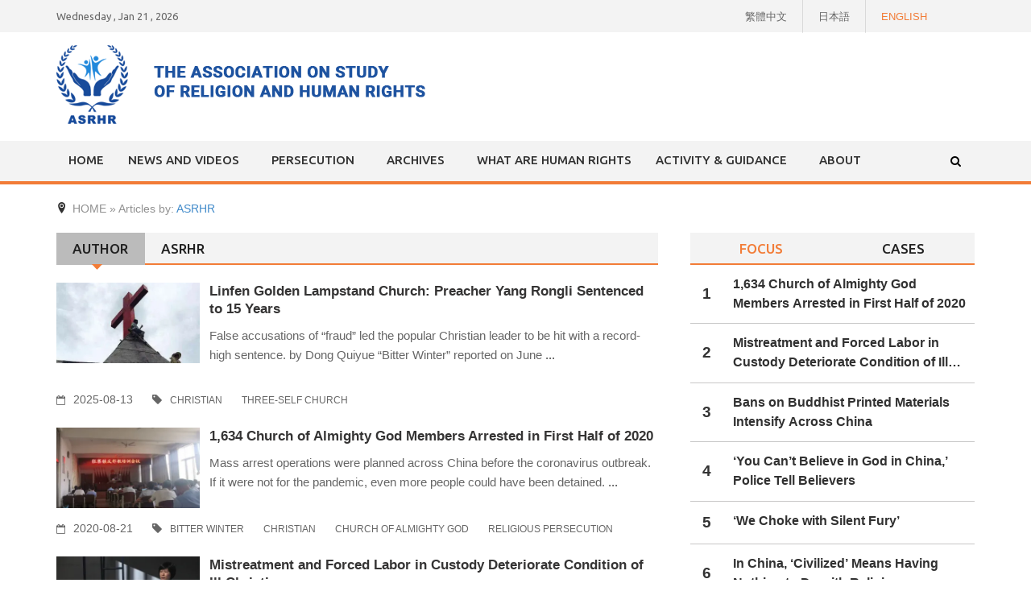

--- FILE ---
content_type: text/html; charset=UTF-8
request_url: https://www.tasrhr.org/author/tasrhradmin
body_size: 19245
content:
<!DOCTYPE html>
<html dir="ltr" lang="en-US" prefix="og: https://ogp.me/ns#">
<head>
<meta charset="UTF-8">
<meta name="viewport" content="width=device-width, initial-scale=1">
<link rel="profile" href="https://gmpg.org/xfn/11">
<link rel="pingback" href="https://www.tasrhr.org/xmlrpc.php">
<link href="https://fonts.googleapis.com/css?family=Roboto" rel="stylesheet">
<title>ASRHR - ASRHR</title>

		<!-- All in One SEO 4.5.7.3 - aioseo.com -->
		<meta name="robots" content="max-image-preview:large" />
		<link rel="canonical" href="https://www.tasrhr.org/author/tasrhradmin" />
		<link rel="next" href="https://www.tasrhr.org/author/tasrhradmin/page/2" />
		<meta name="generator" content="All in One SEO (AIOSEO) 4.5.7.3" />
		<script type="application/ld+json" class="aioseo-schema">
			{"@context":"https:\/\/schema.org","@graph":[{"@type":"BreadcrumbList","@id":"https:\/\/www.tasrhr.org\/author\/tasrhradmin#breadcrumblist","itemListElement":[{"@type":"ListItem","@id":"https:\/\/www.tasrhr.org\/#listItem","position":1,"name":"Home","item":"https:\/\/www.tasrhr.org\/","nextItem":"https:\/\/www.tasrhr.org\/author\/tasrhradmin#listItem"},{"@type":"ListItem","@id":"https:\/\/www.tasrhr.org\/author\/tasrhradmin#listItem","position":2,"name":"ASRHR","previousItem":"https:\/\/www.tasrhr.org\/#listItem"}]},{"@type":"Organization","@id":"https:\/\/www.tasrhr.org\/#organization","name":"ASRHR","url":"https:\/\/www.tasrhr.org\/"},{"@type":"Person","@id":"https:\/\/www.tasrhr.org\/author\/tasrhradmin#author","url":"https:\/\/www.tasrhr.org\/author\/tasrhradmin","name":"ASRHR","image":{"@type":"ImageObject","@id":"https:\/\/www.tasrhr.org\/author\/tasrhradmin#authorImage","url":"https:\/\/secure.gravatar.com\/avatar\/3665402c509d20716d6648b4b435b482?s=96&d=blank&r=g","width":96,"height":96,"caption":"ASRHR"},"mainEntityOfPage":{"@id":"https:\/\/www.tasrhr.org\/author\/tasrhradmin#profilepage"}},{"@type":"ProfilePage","@id":"https:\/\/www.tasrhr.org\/author\/tasrhradmin#profilepage","url":"https:\/\/www.tasrhr.org\/author\/tasrhradmin","name":"ASRHR - ASRHR","inLanguage":"en-US","isPartOf":{"@id":"https:\/\/www.tasrhr.org\/#website"},"breadcrumb":{"@id":"https:\/\/www.tasrhr.org\/author\/tasrhradmin#breadcrumblist"},"dateCreated":"2018-02-27T09:08:17+09:00","mainEntity":{"@id":"https:\/\/www.tasrhr.org\/author\/tasrhradmin#author"}},{"@type":"WebSite","@id":"https:\/\/www.tasrhr.org\/#website","url":"https:\/\/www.tasrhr.org\/","name":"ASRHR","inLanguage":"en-US","publisher":{"@id":"https:\/\/www.tasrhr.org\/#organization"}}]}
		</script>
		<!-- All in One SEO -->

<link rel='dns-prefetch' href='//secure.gravatar.com' />
<link rel='dns-prefetch' href='//stats.wp.com' />
<link rel='dns-prefetch' href='//cdnjs.cloudflare.com' />
<link rel='dns-prefetch' href='//fonts.googleapis.com' />
<link rel='dns-prefetch' href='//v0.wordpress.com' />
<link rel='dns-prefetch' href='//i0.wp.com' />
<link rel="alternate" type="application/rss+xml" title="ASRHR &raquo; Feed" href="https://www.tasrhr.org/feed" />
<link rel="alternate" type="application/rss+xml" title="ASRHR &raquo; Comments Feed" href="https://www.tasrhr.org/comments/feed" />
<link rel="alternate" type="application/rss+xml" title="ASRHR &raquo; Posts by ASRHR Feed" href="https://www.tasrhr.org/author/tasrhradmin/feed" />
<script type="text/javascript">
/* <![CDATA[ */
window._wpemojiSettings = {"baseUrl":"https:\/\/s.w.org\/images\/core\/emoji\/14.0.0\/72x72\/","ext":".png","svgUrl":"https:\/\/s.w.org\/images\/core\/emoji\/14.0.0\/svg\/","svgExt":".svg","source":{"concatemoji":"https:\/\/www.tasrhr.org\/wp-includes\/js\/wp-emoji-release.min.js?ver=6.4.7"}};
/*! This file is auto-generated */
!function(i,n){var o,s,e;function c(e){try{var t={supportTests:e,timestamp:(new Date).valueOf()};sessionStorage.setItem(o,JSON.stringify(t))}catch(e){}}function p(e,t,n){e.clearRect(0,0,e.canvas.width,e.canvas.height),e.fillText(t,0,0);var t=new Uint32Array(e.getImageData(0,0,e.canvas.width,e.canvas.height).data),r=(e.clearRect(0,0,e.canvas.width,e.canvas.height),e.fillText(n,0,0),new Uint32Array(e.getImageData(0,0,e.canvas.width,e.canvas.height).data));return t.every(function(e,t){return e===r[t]})}function u(e,t,n){switch(t){case"flag":return n(e,"\ud83c\udff3\ufe0f\u200d\u26a7\ufe0f","\ud83c\udff3\ufe0f\u200b\u26a7\ufe0f")?!1:!n(e,"\ud83c\uddfa\ud83c\uddf3","\ud83c\uddfa\u200b\ud83c\uddf3")&&!n(e,"\ud83c\udff4\udb40\udc67\udb40\udc62\udb40\udc65\udb40\udc6e\udb40\udc67\udb40\udc7f","\ud83c\udff4\u200b\udb40\udc67\u200b\udb40\udc62\u200b\udb40\udc65\u200b\udb40\udc6e\u200b\udb40\udc67\u200b\udb40\udc7f");case"emoji":return!n(e,"\ud83e\udef1\ud83c\udffb\u200d\ud83e\udef2\ud83c\udfff","\ud83e\udef1\ud83c\udffb\u200b\ud83e\udef2\ud83c\udfff")}return!1}function f(e,t,n){var r="undefined"!=typeof WorkerGlobalScope&&self instanceof WorkerGlobalScope?new OffscreenCanvas(300,150):i.createElement("canvas"),a=r.getContext("2d",{willReadFrequently:!0}),o=(a.textBaseline="top",a.font="600 32px Arial",{});return e.forEach(function(e){o[e]=t(a,e,n)}),o}function t(e){var t=i.createElement("script");t.src=e,t.defer=!0,i.head.appendChild(t)}"undefined"!=typeof Promise&&(o="wpEmojiSettingsSupports",s=["flag","emoji"],n.supports={everything:!0,everythingExceptFlag:!0},e=new Promise(function(e){i.addEventListener("DOMContentLoaded",e,{once:!0})}),new Promise(function(t){var n=function(){try{var e=JSON.parse(sessionStorage.getItem(o));if("object"==typeof e&&"number"==typeof e.timestamp&&(new Date).valueOf()<e.timestamp+604800&&"object"==typeof e.supportTests)return e.supportTests}catch(e){}return null}();if(!n){if("undefined"!=typeof Worker&&"undefined"!=typeof OffscreenCanvas&&"undefined"!=typeof URL&&URL.createObjectURL&&"undefined"!=typeof Blob)try{var e="postMessage("+f.toString()+"("+[JSON.stringify(s),u.toString(),p.toString()].join(",")+"));",r=new Blob([e],{type:"text/javascript"}),a=new Worker(URL.createObjectURL(r),{name:"wpTestEmojiSupports"});return void(a.onmessage=function(e){c(n=e.data),a.terminate(),t(n)})}catch(e){}c(n=f(s,u,p))}t(n)}).then(function(e){for(var t in e)n.supports[t]=e[t],n.supports.everything=n.supports.everything&&n.supports[t],"flag"!==t&&(n.supports.everythingExceptFlag=n.supports.everythingExceptFlag&&n.supports[t]);n.supports.everythingExceptFlag=n.supports.everythingExceptFlag&&!n.supports.flag,n.DOMReady=!1,n.readyCallback=function(){n.DOMReady=!0}}).then(function(){return e}).then(function(){var e;n.supports.everything||(n.readyCallback(),(e=n.source||{}).concatemoji?t(e.concatemoji):e.wpemoji&&e.twemoji&&(t(e.twemoji),t(e.wpemoji)))}))}((window,document),window._wpemojiSettings);
/* ]]> */
</script>
<style id='wp-emoji-styles-inline-css' type='text/css'>

	img.wp-smiley, img.emoji {
		display: inline !important;
		border: none !important;
		box-shadow: none !important;
		height: 1em !important;
		width: 1em !important;
		margin: 0 0.07em !important;
		vertical-align: -0.1em !important;
		background: none !important;
		padding: 0 !important;
	}
</style>
<link rel='stylesheet' id='wp-block-library-css' href='https://www.tasrhr.org/wp-includes/css/dist/block-library/style.min.css?ver=6.4.7' type='text/css' media='all' />
<style id='wp-block-library-inline-css' type='text/css'>
.has-text-align-justify{text-align:justify;}
</style>
<link rel='stylesheet' id='mediaelement-css' href='https://www.tasrhr.org/wp-includes/js/mediaelement/mediaelementplayer-legacy.min.css?ver=4.2.17' type='text/css' media='all' />
<link rel='stylesheet' id='wp-mediaelement-css' href='https://www.tasrhr.org/wp-includes/js/mediaelement/wp-mediaelement.min.css?ver=6.4.7' type='text/css' media='all' />
<style id='jetpack-sharing-buttons-style-inline-css' type='text/css'>
.jetpack-sharing-buttons__services-list{display:flex;flex-direction:row;flex-wrap:wrap;gap:0;list-style-type:none;margin:5px;padding:0}.jetpack-sharing-buttons__services-list.has-small-icon-size{font-size:12px}.jetpack-sharing-buttons__services-list.has-normal-icon-size{font-size:16px}.jetpack-sharing-buttons__services-list.has-large-icon-size{font-size:24px}.jetpack-sharing-buttons__services-list.has-huge-icon-size{font-size:36px}@media print{.jetpack-sharing-buttons__services-list{display:none!important}}ul.jetpack-sharing-buttons__services-list.has-background{padding:1.25em 2.375em}
</style>
<style id='classic-theme-styles-inline-css' type='text/css'>
/*! This file is auto-generated */
.wp-block-button__link{color:#fff;background-color:#32373c;border-radius:9999px;box-shadow:none;text-decoration:none;padding:calc(.667em + 2px) calc(1.333em + 2px);font-size:1.125em}.wp-block-file__button{background:#32373c;color:#fff;text-decoration:none}
</style>
<style id='global-styles-inline-css' type='text/css'>
body{--wp--preset--color--black: #000000;--wp--preset--color--cyan-bluish-gray: #abb8c3;--wp--preset--color--white: #ffffff;--wp--preset--color--pale-pink: #f78da7;--wp--preset--color--vivid-red: #cf2e2e;--wp--preset--color--luminous-vivid-orange: #ff6900;--wp--preset--color--luminous-vivid-amber: #fcb900;--wp--preset--color--light-green-cyan: #7bdcb5;--wp--preset--color--vivid-green-cyan: #00d084;--wp--preset--color--pale-cyan-blue: #8ed1fc;--wp--preset--color--vivid-cyan-blue: #0693e3;--wp--preset--color--vivid-purple: #9b51e0;--wp--preset--gradient--vivid-cyan-blue-to-vivid-purple: linear-gradient(135deg,rgba(6,147,227,1) 0%,rgb(155,81,224) 100%);--wp--preset--gradient--light-green-cyan-to-vivid-green-cyan: linear-gradient(135deg,rgb(122,220,180) 0%,rgb(0,208,130) 100%);--wp--preset--gradient--luminous-vivid-amber-to-luminous-vivid-orange: linear-gradient(135deg,rgba(252,185,0,1) 0%,rgba(255,105,0,1) 100%);--wp--preset--gradient--luminous-vivid-orange-to-vivid-red: linear-gradient(135deg,rgba(255,105,0,1) 0%,rgb(207,46,46) 100%);--wp--preset--gradient--very-light-gray-to-cyan-bluish-gray: linear-gradient(135deg,rgb(238,238,238) 0%,rgb(169,184,195) 100%);--wp--preset--gradient--cool-to-warm-spectrum: linear-gradient(135deg,rgb(74,234,220) 0%,rgb(151,120,209) 20%,rgb(207,42,186) 40%,rgb(238,44,130) 60%,rgb(251,105,98) 80%,rgb(254,248,76) 100%);--wp--preset--gradient--blush-light-purple: linear-gradient(135deg,rgb(255,206,236) 0%,rgb(152,150,240) 100%);--wp--preset--gradient--blush-bordeaux: linear-gradient(135deg,rgb(254,205,165) 0%,rgb(254,45,45) 50%,rgb(107,0,62) 100%);--wp--preset--gradient--luminous-dusk: linear-gradient(135deg,rgb(255,203,112) 0%,rgb(199,81,192) 50%,rgb(65,88,208) 100%);--wp--preset--gradient--pale-ocean: linear-gradient(135deg,rgb(255,245,203) 0%,rgb(182,227,212) 50%,rgb(51,167,181) 100%);--wp--preset--gradient--electric-grass: linear-gradient(135deg,rgb(202,248,128) 0%,rgb(113,206,126) 100%);--wp--preset--gradient--midnight: linear-gradient(135deg,rgb(2,3,129) 0%,rgb(40,116,252) 100%);--wp--preset--font-size--small: 13px;--wp--preset--font-size--medium: 20px;--wp--preset--font-size--large: 36px;--wp--preset--font-size--x-large: 42px;--wp--preset--spacing--20: 0.44rem;--wp--preset--spacing--30: 0.67rem;--wp--preset--spacing--40: 1rem;--wp--preset--spacing--50: 1.5rem;--wp--preset--spacing--60: 2.25rem;--wp--preset--spacing--70: 3.38rem;--wp--preset--spacing--80: 5.06rem;--wp--preset--shadow--natural: 6px 6px 9px rgba(0, 0, 0, 0.2);--wp--preset--shadow--deep: 12px 12px 50px rgba(0, 0, 0, 0.4);--wp--preset--shadow--sharp: 6px 6px 0px rgba(0, 0, 0, 0.2);--wp--preset--shadow--outlined: 6px 6px 0px -3px rgba(255, 255, 255, 1), 6px 6px rgba(0, 0, 0, 1);--wp--preset--shadow--crisp: 6px 6px 0px rgba(0, 0, 0, 1);}:where(.is-layout-flex){gap: 0.5em;}:where(.is-layout-grid){gap: 0.5em;}body .is-layout-flow > .alignleft{float: left;margin-inline-start: 0;margin-inline-end: 2em;}body .is-layout-flow > .alignright{float: right;margin-inline-start: 2em;margin-inline-end: 0;}body .is-layout-flow > .aligncenter{margin-left: auto !important;margin-right: auto !important;}body .is-layout-constrained > .alignleft{float: left;margin-inline-start: 0;margin-inline-end: 2em;}body .is-layout-constrained > .alignright{float: right;margin-inline-start: 2em;margin-inline-end: 0;}body .is-layout-constrained > .aligncenter{margin-left: auto !important;margin-right: auto !important;}body .is-layout-constrained > :where(:not(.alignleft):not(.alignright):not(.alignfull)){max-width: var(--wp--style--global--content-size);margin-left: auto !important;margin-right: auto !important;}body .is-layout-constrained > .alignwide{max-width: var(--wp--style--global--wide-size);}body .is-layout-flex{display: flex;}body .is-layout-flex{flex-wrap: wrap;align-items: center;}body .is-layout-flex > *{margin: 0;}body .is-layout-grid{display: grid;}body .is-layout-grid > *{margin: 0;}:where(.wp-block-columns.is-layout-flex){gap: 2em;}:where(.wp-block-columns.is-layout-grid){gap: 2em;}:where(.wp-block-post-template.is-layout-flex){gap: 1.25em;}:where(.wp-block-post-template.is-layout-grid){gap: 1.25em;}.has-black-color{color: var(--wp--preset--color--black) !important;}.has-cyan-bluish-gray-color{color: var(--wp--preset--color--cyan-bluish-gray) !important;}.has-white-color{color: var(--wp--preset--color--white) !important;}.has-pale-pink-color{color: var(--wp--preset--color--pale-pink) !important;}.has-vivid-red-color{color: var(--wp--preset--color--vivid-red) !important;}.has-luminous-vivid-orange-color{color: var(--wp--preset--color--luminous-vivid-orange) !important;}.has-luminous-vivid-amber-color{color: var(--wp--preset--color--luminous-vivid-amber) !important;}.has-light-green-cyan-color{color: var(--wp--preset--color--light-green-cyan) !important;}.has-vivid-green-cyan-color{color: var(--wp--preset--color--vivid-green-cyan) !important;}.has-pale-cyan-blue-color{color: var(--wp--preset--color--pale-cyan-blue) !important;}.has-vivid-cyan-blue-color{color: var(--wp--preset--color--vivid-cyan-blue) !important;}.has-vivid-purple-color{color: var(--wp--preset--color--vivid-purple) !important;}.has-black-background-color{background-color: var(--wp--preset--color--black) !important;}.has-cyan-bluish-gray-background-color{background-color: var(--wp--preset--color--cyan-bluish-gray) !important;}.has-white-background-color{background-color: var(--wp--preset--color--white) !important;}.has-pale-pink-background-color{background-color: var(--wp--preset--color--pale-pink) !important;}.has-vivid-red-background-color{background-color: var(--wp--preset--color--vivid-red) !important;}.has-luminous-vivid-orange-background-color{background-color: var(--wp--preset--color--luminous-vivid-orange) !important;}.has-luminous-vivid-amber-background-color{background-color: var(--wp--preset--color--luminous-vivid-amber) !important;}.has-light-green-cyan-background-color{background-color: var(--wp--preset--color--light-green-cyan) !important;}.has-vivid-green-cyan-background-color{background-color: var(--wp--preset--color--vivid-green-cyan) !important;}.has-pale-cyan-blue-background-color{background-color: var(--wp--preset--color--pale-cyan-blue) !important;}.has-vivid-cyan-blue-background-color{background-color: var(--wp--preset--color--vivid-cyan-blue) !important;}.has-vivid-purple-background-color{background-color: var(--wp--preset--color--vivid-purple) !important;}.has-black-border-color{border-color: var(--wp--preset--color--black) !important;}.has-cyan-bluish-gray-border-color{border-color: var(--wp--preset--color--cyan-bluish-gray) !important;}.has-white-border-color{border-color: var(--wp--preset--color--white) !important;}.has-pale-pink-border-color{border-color: var(--wp--preset--color--pale-pink) !important;}.has-vivid-red-border-color{border-color: var(--wp--preset--color--vivid-red) !important;}.has-luminous-vivid-orange-border-color{border-color: var(--wp--preset--color--luminous-vivid-orange) !important;}.has-luminous-vivid-amber-border-color{border-color: var(--wp--preset--color--luminous-vivid-amber) !important;}.has-light-green-cyan-border-color{border-color: var(--wp--preset--color--light-green-cyan) !important;}.has-vivid-green-cyan-border-color{border-color: var(--wp--preset--color--vivid-green-cyan) !important;}.has-pale-cyan-blue-border-color{border-color: var(--wp--preset--color--pale-cyan-blue) !important;}.has-vivid-cyan-blue-border-color{border-color: var(--wp--preset--color--vivid-cyan-blue) !important;}.has-vivid-purple-border-color{border-color: var(--wp--preset--color--vivid-purple) !important;}.has-vivid-cyan-blue-to-vivid-purple-gradient-background{background: var(--wp--preset--gradient--vivid-cyan-blue-to-vivid-purple) !important;}.has-light-green-cyan-to-vivid-green-cyan-gradient-background{background: var(--wp--preset--gradient--light-green-cyan-to-vivid-green-cyan) !important;}.has-luminous-vivid-amber-to-luminous-vivid-orange-gradient-background{background: var(--wp--preset--gradient--luminous-vivid-amber-to-luminous-vivid-orange) !important;}.has-luminous-vivid-orange-to-vivid-red-gradient-background{background: var(--wp--preset--gradient--luminous-vivid-orange-to-vivid-red) !important;}.has-very-light-gray-to-cyan-bluish-gray-gradient-background{background: var(--wp--preset--gradient--very-light-gray-to-cyan-bluish-gray) !important;}.has-cool-to-warm-spectrum-gradient-background{background: var(--wp--preset--gradient--cool-to-warm-spectrum) !important;}.has-blush-light-purple-gradient-background{background: var(--wp--preset--gradient--blush-light-purple) !important;}.has-blush-bordeaux-gradient-background{background: var(--wp--preset--gradient--blush-bordeaux) !important;}.has-luminous-dusk-gradient-background{background: var(--wp--preset--gradient--luminous-dusk) !important;}.has-pale-ocean-gradient-background{background: var(--wp--preset--gradient--pale-ocean) !important;}.has-electric-grass-gradient-background{background: var(--wp--preset--gradient--electric-grass) !important;}.has-midnight-gradient-background{background: var(--wp--preset--gradient--midnight) !important;}.has-small-font-size{font-size: var(--wp--preset--font-size--small) !important;}.has-medium-font-size{font-size: var(--wp--preset--font-size--medium) !important;}.has-large-font-size{font-size: var(--wp--preset--font-size--large) !important;}.has-x-large-font-size{font-size: var(--wp--preset--font-size--x-large) !important;}
.wp-block-navigation a:where(:not(.wp-element-button)){color: inherit;}
:where(.wp-block-post-template.is-layout-flex){gap: 1.25em;}:where(.wp-block-post-template.is-layout-grid){gap: 1.25em;}
:where(.wp-block-columns.is-layout-flex){gap: 2em;}:where(.wp-block-columns.is-layout-grid){gap: 2em;}
.wp-block-pullquote{font-size: 1.5em;line-height: 1.6;}
</style>
<link rel='stylesheet' id='parent-style-css' href='https://www.tasrhr.org/wp-content/themes/awaken/style.css?ver=6.4.7' type='text/css' media='all' />
<link rel='stylesheet' id='bootstrap-css' href='https://cdnjs.cloudflare.com/ajax/libs/twitter-bootstrap/4.1.1/css/bootstrap.min.css?ver=4.1.1' type='text/css' media='all' />
<link rel='stylesheet' id='slick-theme-css' href='https://cdnjs.cloudflare.com/ajax/libs/slick-carousel/1.9.0/slick-theme.min.css?ver=1.9.0' type='text/css' media='all' />
<link rel='stylesheet' id='slick-css' href='https://cdnjs.cloudflare.com/ajax/libs/slick-carousel/1.9.0/slick.min.css?ver=1.9.0' type='text/css' media='all' />
<link rel='stylesheet' id='iconfont-css' href='https://www.tasrhr.org/wp-content/themes/awaken-child/iconfont/style.css?ver=6.4.7' type='text/css' media='all' />
<link rel='stylesheet' id='font-awesome-css' href='https://cdnjs.cloudflare.com/ajax/libs/font-awesome/4.7.0/css/font-awesome.min.css?ver=4.7.0' type='text/css' media='all' />
<link rel='stylesheet' id='sticky-kit-css' href='https://cdnjs.cloudflare.com/ajax/libs/sticky-kit/1.1.3/sticky-kit.min.js?ver=1.1.3' type='text/css' media='all' />
<link rel='stylesheet' id='jquery-css' href='https://cdnjs.cloudflare.com/ajax/libs/jquery/3.3.1/jquery.min.js?ver=3.3.1' type='text/css' media='all' />
<link rel='stylesheet' id='bootstrap.css-css' href='https://www.tasrhr.org/wp-content/themes/awaken/css/bootstrap.min.css?ver=all' type='text/css' media='all' />
<link rel='stylesheet' id='awaken-style-css' href='https://www.tasrhr.org/wp-content/themes/awaken-child/style.css?ver=6.4.7' type='text/css' media='all' />
<link rel='stylesheet' id='awaken-fonts-css' href='//fonts.googleapis.com/css?family=Ubuntu%3A400%2C500%7CSource+Sans+Pro%3A400%2C600%2C700%2C400italic%7CRoboto+Condensed%3A400italic%2C700%2C400&#038;subset=latin%2Clatin-ext' type='text/css' media='all' />
<link rel='stylesheet' id='add-flex-css-css' href='https://www.tasrhr.org/wp-content/themes/awaken/css/flexslider.css?ver=6.4.7' type='text/css' media='screen' />
<link rel='stylesheet' id='newsletter-css' href='https://www.tasrhr.org/wp-content/plugins/newsletter/style.css?ver=8.1.9' type='text/css' media='all' />
<link rel='stylesheet' id='gmedia-global-frontend-css' href='https://www.tasrhr.org/wp-content/plugins/grand-media/assets/gmedia.global.front.css?ver=1.15.0' type='text/css' media='all' />
<link rel='stylesheet' id='jetpack_css-css' href='https://www.tasrhr.org/wp-content/plugins/jetpack/css/jetpack.css?ver=13.1.4' type='text/css' media='all' />
<script type="text/javascript" src="https://www.tasrhr.org/wp-includes/js/jquery/jquery.min.js?ver=3.7.1" id="jquery-core-js"></script>
<script type="text/javascript" src="https://www.tasrhr.org/wp-includes/js/jquery/jquery-migrate.min.js?ver=3.4.1" id="jquery-migrate-js"></script>
<script type="text/javascript" src="https://www.tasrhr.org/wp-content/themes/awaken/js/scripts.js?ver=6.4.7" id="awaken-scripts-js"></script>
<!--[if lt IE 9]>
<script type="text/javascript" src="https://www.tasrhr.org/wp-content/themes/awaken/js/respond.min.js?ver=6.4.7" id="respond-js"></script>
<![endif]-->
<!--[if lt IE 9]>
<script type="text/javascript" src="https://www.tasrhr.org/wp-content/themes/awaken/js/html5shiv.js?ver=6.4.7" id="html5shiv-js"></script>
<![endif]-->
<link rel="https://api.w.org/" href="https://www.tasrhr.org/wp-json/" /><link rel="alternate" type="application/json" href="https://www.tasrhr.org/wp-json/wp/v2/users/1" /><link rel="EditURI" type="application/rsd+xml" title="RSD" href="https://www.tasrhr.org/xmlrpc.php?rsd" />
<meta name="generator" content="WordPress 6.4.7" />
	<style>img#wpstats{display:none}</style>
		
<!-- <meta name="GmediaGallery" version="1.22.0/1.8.0" license="" /> -->
<style></style><link rel="icon" href="https://i0.wp.com/www.tasrhr.org/wp-content/uploads/2018/07/cropped-ZB-LOGO-20180722-1.png?fit=32%2C32&#038;ssl=1" sizes="32x32" />
<link rel="icon" href="https://i0.wp.com/www.tasrhr.org/wp-content/uploads/2018/07/cropped-ZB-LOGO-20180722-1.png?fit=192%2C192&#038;ssl=1" sizes="192x192" />
<link rel="apple-touch-icon" href="https://i0.wp.com/www.tasrhr.org/wp-content/uploads/2018/07/cropped-ZB-LOGO-20180722-1.png?fit=180%2C180&#038;ssl=1" />
<meta name="msapplication-TileImage" content="https://i0.wp.com/www.tasrhr.org/wp-content/uploads/2018/07/cropped-ZB-LOGO-20180722-1.png?fit=270%2C270&#038;ssl=1" />
<link rel="stylesheet" href="https://www.tasrhr.org/wp-content/themes/awaken-child/css/header.css">
<link rel="stylesheet" href="https://www.tasrhr.org/wp-content/themes/awaken-child/css/homepage.css">
</head>

<body class="archive author author-tasrhradmin author-1">
<div id="page" class="hfeed site">
	<a class="skip-link screen-reader-text" href="#content">Skip to content</a>
	<header id="masthead" class="site-header" role="banner">
		
		
		<div class="top-nav d-flex align-items-center">
			<div class="container">
				<div class="row">
										<div class="col-xs-12 col-sm-6 col-md-4 ">
													<nav id="top-navigation" class="top-navigation" role="navigation">
							Wednesday , Jan 21 , 2026							</nav><!-- #site-navigation -->	
									
					</div><!-- col-xs-12 col-sm-6 col-md-8 -->
					<div class="col-xs-12 col-sm-6 col-md-8 d-flex justify-content-end">
						<div class="box"><a href="https://zh.tasrhr.org">繁體中文</a></div>
						<div class="box"><a href="https://jp.tasrhr.org">日本語</a></div>
						<div class="box"><a href="https://www.tasrhr.org">ENGLISH</a></div>
					</div><!-- col-xs-12 col-sm-6 col-md-4 -->
				</div><!-- row -->
			</div><!-- .container -->
		</div>
	
	<div class="site-branding">
		<div class="container">
			<div class="site-brand-container">
										<div class="site-logo">
							<a href="https://www.tasrhr.org/" rel="home"><img src="https://www.tasrhr.org/wp-content/uploads/2018/07/ASRHR-LOGO.png" alt="ASRHR"></a>
						</div>
								</div><!-- .site-brand-container -->	
		</div>
	</div>
	<div class="top-menu" id="topMenu">
		<div class="container">
			<div class="awaken-navigation-container">
				<nav id="site-navigation" class="main-navigation cl-effect-10" role="navigation">
					<div class="menu-%e5%9b%a3%e4%bd%93%e3%81%ab%e3%81%a4%e3%81%84%e3%81%a6-container"><ul id="menu-%e5%9b%a3%e4%bd%93%e3%81%ab%e3%81%a4%e3%81%84%e3%81%a6" class="menu"><li id="menu-item-27" class="menu-item menu-item-type-custom menu-item-object-custom menu-item-home menu-item-27"><a href="https://www.tasrhr.org/">HOME</a></li>
<li id="menu-item-866" class="menu-item menu-item-type-custom menu-item-object-custom menu-item-has-children menu-item-866"><a>NEWS AND VIDEOS</a>
<ul class="sub-menu">
	<li id="menu-item-41" class="menu-item menu-item-type-taxonomy menu-item-object-category menu-item-41"><a href="https://www.tasrhr.org/category/news-and-videos/news">NEWS</a></li>
	<li id="menu-item-40" class="menu-item menu-item-type-taxonomy menu-item-object-category menu-item-40"><a href="https://www.tasrhr.org/category/news-and-videos/videos">VIDEOS</a></li>
	<li id="menu-item-428" class="menu-item menu-item-type-taxonomy menu-item-object-category menu-item-428"><a href="https://www.tasrhr.org/category/news-and-videos/conferences">CONFERENCES</a></li>
	<li id="menu-item-37" class="menu-item menu-item-type-taxonomy menu-item-object-category menu-item-37"><a href="https://www.tasrhr.org/category/news-and-videos/films-and-shows">FILMS AND SHOWS</a></li>
</ul>
</li>
<li id="menu-item-867" class="menu-item menu-item-type-custom menu-item-object-custom menu-item-has-children menu-item-867"><a>PERSECUTION</a>
<ul class="sub-menu">
	<li id="menu-item-863" class="menu-item menu-item-type-taxonomy menu-item-object-category menu-item-863"><a href="https://www.tasrhr.org/category/persecution/typical-cases">TYPICAL CASES</a></li>
	<li id="menu-item-862" class="menu-item menu-item-type-taxonomy menu-item-object-category menu-item-862"><a href="https://www.tasrhr.org/category/persecution/testimonies">TESTIMONIES</a></li>
</ul>
</li>
<li id="menu-item-868" class="menu-item menu-item-type-custom menu-item-object-custom menu-item-has-children menu-item-868"><a>ARCHIVES</a>
<ul class="sub-menu">
	<li id="menu-item-33" class="menu-item menu-item-type-taxonomy menu-item-object-category menu-item-33"><a href="https://www.tasrhr.org/category/archives/reports">REPORTS</a></li>
	<li id="menu-item-864" class="menu-item menu-item-type-taxonomy menu-item-object-category menu-item-864"><a href="https://www.tasrhr.org/category/archives/academic-materials">ACADEMIC MATERIALS</a></li>
</ul>
</li>
<li id="menu-item-872" class="menu-item menu-item-type-post_type menu-item-object-page menu-item-872"><a href="https://www.tasrhr.org/what-are-human-rights">WHAT ARE  HUMAN RIGHTS</a></li>
<li id="menu-item-1828" class="menu-item menu-item-type-custom menu-item-object-custom menu-item-has-children menu-item-1828"><a>ACTIVITY &#038; GUIDANCE</a>
<ul class="sub-menu">
	<li id="menu-item-2240" class="menu-item menu-item-type-taxonomy menu-item-object-category menu-item-2240"><a href="https://www.tasrhr.org/category/events/green-power">Green Power</a></li>
	<li id="menu-item-1826" class="menu-item menu-item-type-taxonomy menu-item-object-category menu-item-1826"><a href="https://www.tasrhr.org/category/events/activity">ACTIVITY REPORTS</a></li>
	<li id="menu-item-1827" class="menu-item menu-item-type-taxonomy menu-item-object-category menu-item-1827"><a href="https://www.tasrhr.org/category/events/guidance">GUIDANCE</a></li>
</ul>
</li>
<li id="menu-item-28" class="menu-item menu-item-type-post_type menu-item-object-page menu-item-28"><a href="https://www.tasrhr.org/about-us">ABOUT</a></li>
</ul></div>				</nav><!-- #site-navigation -->
				<nav id="site-navigation md-menu" class="main-navigation cl-effect-10" role="navigation">
					<div class="menu-%e5%9b%a3%e4%bd%93%e3%81%ab%e3%81%a4%e3%81%84%e3%81%a6-container"><ul id="menu-%e5%9b%a3%e4%bd%93%e3%81%ab%e3%81%a4%e3%81%84%e3%81%a6-1" class="menu"><li class="menu-item menu-item-type-custom menu-item-object-custom menu-item-home menu-item-27"><a href="https://www.tasrhr.org/">HOME</a></li>
<li class="menu-item menu-item-type-custom menu-item-object-custom menu-item-has-children menu-item-866"><a>NEWS AND VIDEOS</a>
<ul class="sub-menu">
	<li class="menu-item menu-item-type-taxonomy menu-item-object-category menu-item-41"><a href="https://www.tasrhr.org/category/news-and-videos/news">NEWS</a></li>
	<li class="menu-item menu-item-type-taxonomy menu-item-object-category menu-item-40"><a href="https://www.tasrhr.org/category/news-and-videos/videos">VIDEOS</a></li>
	<li class="menu-item menu-item-type-taxonomy menu-item-object-category menu-item-428"><a href="https://www.tasrhr.org/category/news-and-videos/conferences">CONFERENCES</a></li>
	<li class="menu-item menu-item-type-taxonomy menu-item-object-category menu-item-37"><a href="https://www.tasrhr.org/category/news-and-videos/films-and-shows">FILMS AND SHOWS</a></li>
</ul>
</li>
<li class="menu-item menu-item-type-custom menu-item-object-custom menu-item-has-children menu-item-867"><a>PERSECUTION</a>
<ul class="sub-menu">
	<li class="menu-item menu-item-type-taxonomy menu-item-object-category menu-item-863"><a href="https://www.tasrhr.org/category/persecution/typical-cases">TYPICAL CASES</a></li>
	<li class="menu-item menu-item-type-taxonomy menu-item-object-category menu-item-862"><a href="https://www.tasrhr.org/category/persecution/testimonies">TESTIMONIES</a></li>
</ul>
</li>
<li class="menu-item menu-item-type-custom menu-item-object-custom menu-item-has-children menu-item-868"><a>ARCHIVES</a>
<ul class="sub-menu">
	<li class="menu-item menu-item-type-taxonomy menu-item-object-category menu-item-33"><a href="https://www.tasrhr.org/category/archives/reports">REPORTS</a></li>
	<li class="menu-item menu-item-type-taxonomy menu-item-object-category menu-item-864"><a href="https://www.tasrhr.org/category/archives/academic-materials">ACADEMIC MATERIALS</a></li>
</ul>
</li>
<li class="menu-item menu-item-type-post_type menu-item-object-page menu-item-872"><a href="https://www.tasrhr.org/what-are-human-rights">WHAT ARE  HUMAN RIGHTS</a></li>
<li class="menu-item menu-item-type-custom menu-item-object-custom menu-item-has-children menu-item-1828"><a>ACTIVITY &#038; GUIDANCE</a>
<ul class="sub-menu">
	<li class="menu-item menu-item-type-taxonomy menu-item-object-category menu-item-2240"><a href="https://www.tasrhr.org/category/events/green-power">Green Power</a></li>
	<li class="menu-item menu-item-type-taxonomy menu-item-object-category menu-item-1826"><a href="https://www.tasrhr.org/category/events/activity">ACTIVITY REPORTS</a></li>
	<li class="menu-item menu-item-type-taxonomy menu-item-object-category menu-item-1827"><a href="https://www.tasrhr.org/category/events/guidance">GUIDANCE</a></li>
</ul>
</li>
<li class="menu-item menu-item-type-post_type menu-item-object-page menu-item-28"><a href="https://www.tasrhr.org/about-us">ABOUT</a></li>
</ul></div>				</nav><!-- #site-navigation -->
				<a href="#" class="navbutton" id="main-nav-button"></a>
				<div class="responsive-mainnav"></div>

									<div class="awaken-search-button-icon"></div>
					<div class="awaken-search-box-container">
						<div class="awaken-search-box">
							<form action="https://www.tasrhr.org/" id="awaken-search-form" method="get">
								<input type="text" value="" name="s" id="s" />
								<input type="submit" value="Search" />
							</form>
						</div><!-- th-search-box -->
					</div><!-- .th-search-box-container -->
				
			</div><!-- .awaken-navigation-container-->
		</div><!-- .container -->
	</div>
	</header><!-- #masthead -->

	<div id="content" class="site-content">
		<div class="container">
		<section  class="homepageimg content-area">
                			  </section><link rel="stylesheet" href="https://www.tasrhr.org/wp-content/themes/awaken-child/css/archive.css">
<div class="navigation">
	
	<!-- Breadcrumb NavXT 7.3.0 -->
<span property="itemListElement" typeof="ListItem"><a property="item" typeof="WebPage" title="Go to ASRHR." href="https://www.tasrhr.org" class="home"><span property="name"><span class="icon-locations-font"></span>HOME</span></a><meta property="position" content="1"></span><span class="spline"> &raquo; </span><span property="itemListElement" typeof="ListItem"><span property="name">Articles by: <a title="Go to the first page of posts by ASRHR." href="https://www.tasrhr.org/author/tasrhradmin" class="author current-item">ASRHR</a></div>

<div class="row">
<div class="col-md-12 col-lg-8 ">
	<section id="primary" class="content-area">
		<main id="main" class="site-main" role="main">

		
			<header class="archive-page-header">
				<h1 class="archive-page-title">
					<div class="archive-title-span">Author</div>ASRHR				</h1>

			</header><!-- .page-header -->
            			
			<div class="row">
			
				<div class="col-xs-12 col-sm-12 col-md-12">
<article id="post-3475" class="genaral-post-item post-3475 post type-post status-publish format-standard has-post-thumbnail hentry category-news tag-christian tag-three-self-church">
	<div class="content-box">
		<div class="content d-flex justify-content-start">
						<figure class="genpost-featured-image">
				<a href="https://www.tasrhr.org/news-and-videos/news/linfen-golden-lampstand-church-preacher-yang-rongli-sentenced-to-15-years" title="Linfen Golden Lampstand Church: Preacher Yang Rongli Sentenced to 15 Years"><img width="388" height="218" src="https://i0.wp.com/www.tasrhr.org/wp-content/uploads/2020/06/image-1.jpeg?resize=388%2C218&amp;ssl=1" class="attachment-featured size-featured wp-post-image" alt="" decoding="async" fetchpriority="high" srcset="https://i0.wp.com/www.tasrhr.org/wp-content/uploads/2020/06/image-1.jpeg?w=620&amp;ssl=1 620w, https://i0.wp.com/www.tasrhr.org/wp-content/uploads/2020/06/image-1.jpeg?resize=300%2C169&amp;ssl=1 300w, https://i0.wp.com/www.tasrhr.org/wp-content/uploads/2020/06/image-1.jpeg?resize=267%2C150&amp;ssl=1 267w, https://i0.wp.com/www.tasrhr.org/wp-content/uploads/2020/06/image-1.jpeg?resize=388%2C218&amp;ssl=1 388w" sizes="(max-width: 388px) 100vw, 388px" data-attachment-id="3191" data-permalink="https://www.tasrhr.org/news-and-videos/news/protestant-house-church-raided-for-second-time-in-chinas-xiamen/attachment/image-10" data-orig-file="https://i0.wp.com/www.tasrhr.org/wp-content/uploads/2020/06/image-1.jpeg?fit=620%2C349&amp;ssl=1" data-orig-size="620,349" data-comments-opened="1" data-image-meta="{&quot;aperture&quot;:&quot;0&quot;,&quot;credit&quot;:&quot;&quot;,&quot;camera&quot;:&quot;&quot;,&quot;caption&quot;:&quot;&quot;,&quot;created_timestamp&quot;:&quot;0&quot;,&quot;copyright&quot;:&quot;&quot;,&quot;focal_length&quot;:&quot;0&quot;,&quot;iso&quot;:&quot;0&quot;,&quot;shutter_speed&quot;:&quot;0&quot;,&quot;title&quot;:&quot;&quot;,&quot;orientation&quot;:&quot;0&quot;}" data-image-title="image" data-image-description="" data-image-caption="" data-medium-file="https://i0.wp.com/www.tasrhr.org/wp-content/uploads/2020/06/image-1.jpeg?fit=300%2C169&amp;ssl=1" data-large-file="https://i0.wp.com/www.tasrhr.org/wp-content/uploads/2020/06/image-1.jpeg?fit=620%2C349&amp;ssl=1" /></a>
			</figure>
						<div class="genpost-entry-box">
				<header class="genpost-entry-header">
					<h2 class="genpost-entry-title entry-title"><a href="https://www.tasrhr.org/news-and-videos/news/linfen-golden-lampstand-church-preacher-yang-rongli-sentenced-to-15-years" rel="bookmark">Linfen Golden Lampstand Church: Preacher Yang Rongli Sentenced to 15 Years</a></h2>
											<div class="genpost-entry-meta">
							
													</div><!-- .entry-meta -->
									</header><!-- .entry-header -->

				<div class="genpost-entry-content">
					False accusations of “fraud” led the popular Christian leader to be hit with a record-high sentence. by Dong Quiyue “Bitter Winter” reported on June 
<a class="moretag" href="https://www.tasrhr.org/news-and-videos/news/linfen-golden-lampstand-church-preacher-yang-rongli-sentenced-to-15-years"> ...</a>										
				</div><!-- .entry-content -->
			</div>
		</div>
		<div class="Time-and-label">
			<span class="posted-on"><a href="https://www.tasrhr.org/news-and-videos/news/linfen-golden-lampstand-church-preacher-yang-rongli-sentenced-to-15-years" rel="bookmark"><time class="entry-date published updated" datetime="2025-08-13T22:32:46+09:00">2025-08-13</time></a></span>
			<span><i class="fa fa-tag"></i><div class="tagged-under">Tagged</div><div class="awaken-tag-list"><a href="https://www.tasrhr.org/tag/christian" rel="tag">Christian</a> <a href="https://www.tasrhr.org/tag/three-self-church" rel="tag">Three-Self church</a></div><div class="clearfix"></div>			</span>
		</div>
	</div>
</article><!-- #post-## -->
</div>			
				<div class="col-xs-12 col-sm-12 col-md-12">
<article id="post-3326" class="genaral-post-item post-3326 post type-post status-publish format-standard has-post-thumbnail hentry category-focus category-news tag-bitter-winter tag-christian tag-church-of-almighty-god tag-religious-persecution">
	<div class="content-box">
		<div class="content d-flex justify-content-start">
						<figure class="genpost-featured-image">
				<a href="https://www.tasrhr.org/news-and-videos/news/1634-church-of-almighty-god-members-arrested-in-first-half-of-2020" title="1,634 Church of Almighty God Members Arrested in First Half of 2020"><img width="388" height="218" src="https://i0.wp.com/www.tasrhr.org/wp-content/uploads/2020/08/5月，山东省一县政府召开反邪教培训会议，要求各村干部和网格员监视、举报信全能神信徒.jpg?resize=388%2C218&amp;ssl=1" class="attachment-featured size-featured wp-post-image" alt="" decoding="async" srcset="https://i0.wp.com/www.tasrhr.org/wp-content/uploads/2020/08/5月，山东省一县政府召开反邪教培训会议，要求各村干部和网格员监视、举报信全能神信徒.jpg?w=640&amp;ssl=1 640w, https://i0.wp.com/www.tasrhr.org/wp-content/uploads/2020/08/5月，山东省一县政府召开反邪教培训会议，要求各村干部和网格员监视、举报信全能神信徒.jpg?resize=300%2C169&amp;ssl=1 300w, https://i0.wp.com/www.tasrhr.org/wp-content/uploads/2020/08/5月，山东省一县政府召开反邪教培训会议，要求各村干部和网格员监视、举报信全能神信徒.jpg?resize=267%2C150&amp;ssl=1 267w, https://i0.wp.com/www.tasrhr.org/wp-content/uploads/2020/08/5月，山东省一县政府召开反邪教培训会议，要求各村干部和网格员监视、举报信全能神信徒.jpg?resize=388%2C218&amp;ssl=1 388w" sizes="(max-width: 388px) 100vw, 388px" data-attachment-id="3327" data-permalink="https://www.tasrhr.org/news-and-videos/news/1634-church-of-almighty-god-members-arrested-in-first-half-of-2020/attachment/5%e6%9c%88%ef%bc%8c%e5%b1%b1%e4%b8%9c%e7%9c%81%e4%b8%80%e5%8e%bf%e6%94%bf%e5%ba%9c%e5%8f%ac%e5%bc%80%e5%8f%8d%e9%82%aa%e6%95%99%e5%9f%b9%e8%ae%ad%e4%bc%9a%e8%ae%ae%ef%bc%8c%e8%a6%81%e6%b1%82%e5%90%84" data-orig-file="https://i0.wp.com/www.tasrhr.org/wp-content/uploads/2020/08/5月，山东省一县政府召开反邪教培训会议，要求各村干部和网格员监视、举报信全能神信徒.jpg?fit=640%2C360&amp;ssl=1" data-orig-size="640,360" data-comments-opened="1" data-image-meta="{&quot;aperture&quot;:&quot;0&quot;,&quot;credit&quot;:&quot;&quot;,&quot;camera&quot;:&quot;&quot;,&quot;caption&quot;:&quot;&quot;,&quot;created_timestamp&quot;:&quot;0&quot;,&quot;copyright&quot;:&quot;&quot;,&quot;focal_length&quot;:&quot;0&quot;,&quot;iso&quot;:&quot;0&quot;,&quot;shutter_speed&quot;:&quot;0&quot;,&quot;title&quot;:&quot;&quot;,&quot;orientation&quot;:&quot;0&quot;}" data-image-title="5月，山东省一县政府召开反邪教培训会议，要求各村干部和网格员监视、举报信全能神信徒" data-image-description="" data-image-caption="" data-medium-file="https://i0.wp.com/www.tasrhr.org/wp-content/uploads/2020/08/5月，山东省一县政府召开反邪教培训会议，要求各村干部和网格员监视、举报信全能神信徒.jpg?fit=300%2C169&amp;ssl=1" data-large-file="https://i0.wp.com/www.tasrhr.org/wp-content/uploads/2020/08/5月，山东省一县政府召开反邪教培训会议，要求各村干部和网格员监视、举报信全能神信徒.jpg?fit=640%2C360&amp;ssl=1" /></a>
			</figure>
						<div class="genpost-entry-box">
				<header class="genpost-entry-header">
					<h2 class="genpost-entry-title entry-title"><a href="https://www.tasrhr.org/news-and-videos/news/1634-church-of-almighty-god-members-arrested-in-first-half-of-2020" rel="bookmark">1,634 Church of Almighty God Members Arrested in First Half of 2020</a></h2>
											<div class="genpost-entry-meta">
							
													</div><!-- .entry-meta -->
									</header><!-- .entry-header -->

				<div class="genpost-entry-content">
					Mass arrest operations were planned across China before the coronavirus outbreak. If it were not for the pandemic, even more people could have been detained.
<a class="moretag" href="https://www.tasrhr.org/news-and-videos/news/1634-church-of-almighty-god-members-arrested-in-first-half-of-2020"> ...</a>										
				</div><!-- .entry-content -->
			</div>
		</div>
		<div class="Time-and-label">
			<span class="posted-on"><a href="https://www.tasrhr.org/news-and-videos/news/1634-church-of-almighty-god-members-arrested-in-first-half-of-2020" rel="bookmark"><time class="entry-date published updated" datetime="2020-08-21T20:47:43+09:00">2020-08-21</time></a></span>
			<span><i class="fa fa-tag"></i><div class="tagged-under">Tagged</div><div class="awaken-tag-list"><a href="https://www.tasrhr.org/tag/bitter-winter" rel="tag">Bitter Winter</a> <a href="https://www.tasrhr.org/tag/christian" rel="tag">Christian</a> <a href="https://www.tasrhr.org/tag/church-of-almighty-god" rel="tag">Church of Almighty God</a> <a href="https://www.tasrhr.org/tag/religious-persecution" rel="tag">Religious Persecution</a></div><div class="clearfix"></div>			</span>
		</div>
	</div>
</article><!-- #post-## -->
</div>			
				<div class="col-xs-12 col-sm-12 col-md-12">
<article id="post-3320" class="genaral-post-item post-3320 post type-post status-publish format-standard has-post-thumbnail hentry category-focus category-news tag-bitter-winter tag-chinese-communist-party tag-church-of-almighty-god tag-human-rights">
	<div class="content-box">
		<div class="content d-flex justify-content-start">
						<figure class="genpost-featured-image">
				<a href="https://www.tasrhr.org/news-and-videos/news/mistreatment-and-forced-labor-in-custody-deteriorate-condition-of-ill-christians" title="Mistreatment and Forced Labor in Custody Deteriorate Condition of Ill Christians"><img width="388" height="218" src="https://i0.wp.com/www.tasrhr.org/wp-content/uploads/2020/08/HG-20171216-S-04-P0IKU6Q-RCZB.jpg?resize=388%2C218&amp;ssl=1" class="attachment-featured size-featured wp-post-image" alt="" decoding="async" srcset="https://i0.wp.com/www.tasrhr.org/wp-content/uploads/2020/08/HG-20171216-S-04-P0IKU6Q-RCZB.jpg?w=1920&amp;ssl=1 1920w, https://i0.wp.com/www.tasrhr.org/wp-content/uploads/2020/08/HG-20171216-S-04-P0IKU6Q-RCZB.jpg?resize=300%2C169&amp;ssl=1 300w, https://i0.wp.com/www.tasrhr.org/wp-content/uploads/2020/08/HG-20171216-S-04-P0IKU6Q-RCZB.jpg?resize=1024%2C576&amp;ssl=1 1024w, https://i0.wp.com/www.tasrhr.org/wp-content/uploads/2020/08/HG-20171216-S-04-P0IKU6Q-RCZB.jpg?resize=267%2C150&amp;ssl=1 267w, https://i0.wp.com/www.tasrhr.org/wp-content/uploads/2020/08/HG-20171216-S-04-P0IKU6Q-RCZB.jpg?resize=768%2C432&amp;ssl=1 768w, https://i0.wp.com/www.tasrhr.org/wp-content/uploads/2020/08/HG-20171216-S-04-P0IKU6Q-RCZB.jpg?resize=1536%2C864&amp;ssl=1 1536w, https://i0.wp.com/www.tasrhr.org/wp-content/uploads/2020/08/HG-20171216-S-04-P0IKU6Q-RCZB.jpg?resize=388%2C218&amp;ssl=1 388w" sizes="(max-width: 388px) 100vw, 388px" data-attachment-id="3345" data-permalink="https://www.tasrhr.org/news-and-videos/news/mistreatment-and-forced-labor-in-custody-deteriorate-condition-of-ill-christians/attachment/hg-20171216-s-04-p0iku6q-rczb" data-orig-file="https://i0.wp.com/www.tasrhr.org/wp-content/uploads/2020/08/HG-20171216-S-04-P0IKU6Q-RCZB.jpg?fit=1920%2C1080&amp;ssl=1" data-orig-size="1920,1080" data-comments-opened="1" data-image-meta="{&quot;aperture&quot;:&quot;0&quot;,&quot;credit&quot;:&quot;&quot;,&quot;camera&quot;:&quot;&quot;,&quot;caption&quot;:&quot;&quot;,&quot;created_timestamp&quot;:&quot;0&quot;,&quot;copyright&quot;:&quot;&quot;,&quot;focal_length&quot;:&quot;0&quot;,&quot;iso&quot;:&quot;0&quot;,&quot;shutter_speed&quot;:&quot;0&quot;,&quot;title&quot;:&quot;&quot;,&quot;orientation&quot;:&quot;0&quot;}" data-image-title="HG-20171216-S-04-P0IKU6Q-RCZB" data-image-description="" data-image-caption="" data-medium-file="https://i0.wp.com/www.tasrhr.org/wp-content/uploads/2020/08/HG-20171216-S-04-P0IKU6Q-RCZB.jpg?fit=300%2C169&amp;ssl=1" data-large-file="https://i0.wp.com/www.tasrhr.org/wp-content/uploads/2020/08/HG-20171216-S-04-P0IKU6Q-RCZB.jpg?fit=747%2C420&amp;ssl=1" /></a>
			</figure>
						<div class="genpost-entry-box">
				<header class="genpost-entry-header">
					<h2 class="genpost-entry-title entry-title"><a href="https://www.tasrhr.org/news-and-videos/news/mistreatment-and-forced-labor-in-custody-deteriorate-condition-of-ill-christians" rel="bookmark">Mistreatment and Forced Labor in Custody Deteriorate Condition of Ill Christians</a></h2>
											<div class="genpost-entry-meta">
							
													</div><!-- .entry-meta -->
									</header><!-- .entry-header -->

				<div class="genpost-entry-content">
					After some seriously ill Christians are arrested and detained because of their faith, they are not only deprived of rights to medical care, but are subjected to maltreatment and forced labor.
<a class="moretag" href="https://www.tasrhr.org/news-and-videos/news/mistreatment-and-forced-labor-in-custody-deteriorate-condition-of-ill-christians"> ...</a>										
				</div><!-- .entry-content -->
			</div>
		</div>
		<div class="Time-and-label">
			<span class="posted-on"><a href="https://www.tasrhr.org/news-and-videos/news/mistreatment-and-forced-labor-in-custody-deteriorate-condition-of-ill-christians" rel="bookmark"><time class="entry-date published" datetime="2020-08-13T21:10:16+09:00">2020-08-13</time><time class="updated" datetime="2024-07-26T03:55:44+09:00">2024-07-26</time></a></span>
			<span><i class="fa fa-tag"></i><div class="tagged-under">Tagged</div><div class="awaken-tag-list"><a href="https://www.tasrhr.org/tag/bitter-winter" rel="tag">Bitter Winter</a> <a href="https://www.tasrhr.org/tag/chinese-communist-party" rel="tag">China</a> <a href="https://www.tasrhr.org/tag/church-of-almighty-god" rel="tag">Church of Almighty God</a> <a href="https://www.tasrhr.org/tag/human-rights" rel="tag">Human Rights</a></div><div class="clearfix"></div>			</span>
		</div>
	</div>
</article><!-- #post-## -->
</div>			
				<div class="col-xs-12 col-sm-12 col-md-12">
<article id="post-3304" class="genaral-post-item post-3304 post type-post status-publish format-standard has-post-thumbnail hentry category-focus category-news tag-chinese-communist-party tag-religious-persecution">
	<div class="content-box">
		<div class="content d-flex justify-content-start">
						<figure class="genpost-featured-image">
				<a href="https://www.tasrhr.org/news-and-videos/news/bans-on-buddhist-printed-materials-intensify-across-china" title="Bans on Buddhist Printed Materials Intensify Across China"><img width="388" height="218" src="https://i0.wp.com/www.tasrhr.org/wp-content/uploads/2020/08/江西省九江市一寺庙负责人将非官方宗教书籍藏起来.jpg?resize=388%2C218&amp;ssl=1" class="attachment-featured size-featured wp-post-image" alt="" decoding="async" loading="lazy" srcset="https://i0.wp.com/www.tasrhr.org/wp-content/uploads/2020/08/江西省九江市一寺庙负责人将非官方宗教书籍藏起来.jpg?w=640&amp;ssl=1 640w, https://i0.wp.com/www.tasrhr.org/wp-content/uploads/2020/08/江西省九江市一寺庙负责人将非官方宗教书籍藏起来.jpg?resize=300%2C169&amp;ssl=1 300w, https://i0.wp.com/www.tasrhr.org/wp-content/uploads/2020/08/江西省九江市一寺庙负责人将非官方宗教书籍藏起来.jpg?resize=267%2C150&amp;ssl=1 267w, https://i0.wp.com/www.tasrhr.org/wp-content/uploads/2020/08/江西省九江市一寺庙负责人将非官方宗教书籍藏起来.jpg?resize=388%2C218&amp;ssl=1 388w" sizes="(max-width: 388px) 100vw, 388px" data-attachment-id="3305" data-permalink="https://www.tasrhr.org/news-and-videos/news/bans-on-buddhist-printed-materials-intensify-across-china/attachment/%e6%b1%9f%e8%a5%bf%e7%9c%81%e4%b9%9d%e6%b1%9f%e5%b8%82%e4%b8%80%e5%af%ba%e5%ba%99%e8%b4%9f%e8%b4%a3%e4%ba%ba%e5%b0%86%e9%9d%9e%e5%ae%98%e6%96%b9%e5%ae%97%e6%95%99%e4%b9%a6%e7%b1%8d%e8%97%8f%e8%b5%b7" data-orig-file="https://i0.wp.com/www.tasrhr.org/wp-content/uploads/2020/08/江西省九江市一寺庙负责人将非官方宗教书籍藏起来.jpg?fit=640%2C360&amp;ssl=1" data-orig-size="640,360" data-comments-opened="1" data-image-meta="{&quot;aperture&quot;:&quot;0&quot;,&quot;credit&quot;:&quot;&quot;,&quot;camera&quot;:&quot;&quot;,&quot;caption&quot;:&quot;&quot;,&quot;created_timestamp&quot;:&quot;0&quot;,&quot;copyright&quot;:&quot;&quot;,&quot;focal_length&quot;:&quot;0&quot;,&quot;iso&quot;:&quot;0&quot;,&quot;shutter_speed&quot;:&quot;0&quot;,&quot;title&quot;:&quot;&quot;,&quot;orientation&quot;:&quot;0&quot;}" data-image-title="江西省九江市一寺庙负责人将非官方宗教书籍藏起来" data-image-description="" data-image-caption="" data-medium-file="https://i0.wp.com/www.tasrhr.org/wp-content/uploads/2020/08/江西省九江市一寺庙负责人将非官方宗教书籍藏起来.jpg?fit=300%2C169&amp;ssl=1" data-large-file="https://i0.wp.com/www.tasrhr.org/wp-content/uploads/2020/08/江西省九江市一寺庙负责人将非官方宗教书籍藏起来.jpg?fit=640%2C360&amp;ssl=1" /></a>
			</figure>
						<div class="genpost-entry-box">
				<header class="genpost-entry-header">
					<h2 class="genpost-entry-title entry-title"><a href="https://www.tasrhr.org/news-and-videos/news/bans-on-buddhist-printed-materials-intensify-across-china" rel="bookmark">Bans on Buddhist Printed Materials Intensify Across China</a></h2>
											<div class="genpost-entry-meta">
							
													</div><!-- .entry-meta -->
									</header><!-- .entry-header -->

				<div class="genpost-entry-content">
					The CCP blocks the publication, sale, and dissemination of all Buddhist books and other publications not approved by the state.  
<a class="moretag" href="https://www.tasrhr.org/news-and-videos/news/bans-on-buddhist-printed-materials-intensify-across-china"> ...</a>										
				</div><!-- .entry-content -->
			</div>
		</div>
		<div class="Time-and-label">
			<span class="posted-on"><a href="https://www.tasrhr.org/news-and-videos/news/bans-on-buddhist-printed-materials-intensify-across-china" rel="bookmark"><time class="entry-date published updated" datetime="2020-08-03T23:47:19+09:00">2020-08-03</time></a></span>
			<span><i class="fa fa-tag"></i><div class="tagged-under">Tagged</div><div class="awaken-tag-list"><a href="https://www.tasrhr.org/tag/chinese-communist-party" rel="tag">China</a> <a href="https://www.tasrhr.org/tag/religious-persecution" rel="tag">Religious Persecution</a></div><div class="clearfix"></div>			</span>
		</div>
	</div>
</article><!-- #post-## -->
</div>			
				<div class="col-xs-12 col-sm-12 col-md-12">
<article id="post-3292" class="genaral-post-item post-3292 post type-post status-publish format-standard has-post-thumbnail hentry category-focus category-news tag-chinese-communist-party tag-christian tag-freedom-of-religion tag-religious-persecution">
	<div class="content-box">
		<div class="content d-flex justify-content-start">
						<figure class="genpost-featured-image">
				<a href="https://www.tasrhr.org/news-and-videos/news/you-cant-believe-in-god-in-china-police-tell-believers" title="‘You Can’t Believe in God in China,’ Police Tell Believers"><img width="388" height="218" src="https://i0.wp.com/www.tasrhr.org/wp-content/uploads/2020/07/湖南省耒阳市一处家庭教会挂在墙上的圣经经文牌匾被卸下.jpg?resize=388%2C218&amp;ssl=1" class="attachment-featured size-featured wp-post-image" alt="" decoding="async" loading="lazy" srcset="https://i0.wp.com/www.tasrhr.org/wp-content/uploads/2020/07/湖南省耒阳市一处家庭教会挂在墙上的圣经经文牌匾被卸下.jpg?w=640&amp;ssl=1 640w, https://i0.wp.com/www.tasrhr.org/wp-content/uploads/2020/07/湖南省耒阳市一处家庭教会挂在墙上的圣经经文牌匾被卸下.jpg?resize=300%2C169&amp;ssl=1 300w, https://i0.wp.com/www.tasrhr.org/wp-content/uploads/2020/07/湖南省耒阳市一处家庭教会挂在墙上的圣经经文牌匾被卸下.jpg?resize=267%2C150&amp;ssl=1 267w, https://i0.wp.com/www.tasrhr.org/wp-content/uploads/2020/07/湖南省耒阳市一处家庭教会挂在墙上的圣经经文牌匾被卸下.jpg?resize=388%2C218&amp;ssl=1 388w" sizes="(max-width: 388px) 100vw, 388px" data-attachment-id="3293" data-permalink="https://www.tasrhr.org/news-and-videos/news/you-cant-believe-in-god-in-china-police-tell-believers/attachment/%e6%b9%96%e5%8d%97%e7%9c%81%e8%80%92%e9%98%b3%e5%b8%82%e4%b8%80%e5%a4%84%e5%ae%b6%e5%ba%ad%e6%95%99%e4%bc%9a%e6%8c%82%e5%9c%a8%e5%a2%99%e4%b8%8a%e7%9a%84%e5%9c%a3%e7%bb%8f%e7%bb%8f%e6%96%87%e7%89%8c" data-orig-file="https://i0.wp.com/www.tasrhr.org/wp-content/uploads/2020/07/湖南省耒阳市一处家庭教会挂在墙上的圣经经文牌匾被卸下.jpg?fit=640%2C360&amp;ssl=1" data-orig-size="640,360" data-comments-opened="1" data-image-meta="{&quot;aperture&quot;:&quot;0&quot;,&quot;credit&quot;:&quot;&quot;,&quot;camera&quot;:&quot;&quot;,&quot;caption&quot;:&quot;&quot;,&quot;created_timestamp&quot;:&quot;0&quot;,&quot;copyright&quot;:&quot;&quot;,&quot;focal_length&quot;:&quot;0&quot;,&quot;iso&quot;:&quot;0&quot;,&quot;shutter_speed&quot;:&quot;0&quot;,&quot;title&quot;:&quot;&quot;,&quot;orientation&quot;:&quot;0&quot;}" data-image-title="湖南省耒阳市一处家庭教会挂在墙上的圣经经文牌匾被卸下" data-image-description="" data-image-caption="" data-medium-file="https://i0.wp.com/www.tasrhr.org/wp-content/uploads/2020/07/湖南省耒阳市一处家庭教会挂在墙上的圣经经文牌匾被卸下.jpg?fit=300%2C169&amp;ssl=1" data-large-file="https://i0.wp.com/www.tasrhr.org/wp-content/uploads/2020/07/湖南省耒阳市一处家庭教会挂在墙上的圣经经文牌匾被卸下.jpg?fit=640%2C360&amp;ssl=1" /></a>
			</figure>
						<div class="genpost-entry-box">
				<header class="genpost-entry-header">
					<h2 class="genpost-entry-title entry-title"><a href="https://www.tasrhr.org/news-and-videos/news/you-cant-believe-in-god-in-china-police-tell-believers" rel="bookmark">‘You Can’t Believe in God in China,’ Police Tell Believers</a></h2>
											<div class="genpost-entry-meta">
							
													</div><!-- .entry-meta -->
									</header><!-- .entry-header -->

				<div class="genpost-entry-content">
					Attacks on house churches across China intensified in the past few months, as police and government officials raid places of worship and intimidate congregations.
<a class="moretag" href="https://www.tasrhr.org/news-and-videos/news/you-cant-believe-in-god-in-china-police-tell-believers"> ...</a>										
				</div><!-- .entry-content -->
			</div>
		</div>
		<div class="Time-and-label">
			<span class="posted-on"><a href="https://www.tasrhr.org/news-and-videos/news/you-cant-believe-in-god-in-china-police-tell-believers" rel="bookmark"><time class="entry-date published" datetime="2020-07-30T20:08:49+09:00">2020-07-30</time><time class="updated" datetime="2020-07-30T20:11:38+09:00">2020-07-30</time></a></span>
			<span><i class="fa fa-tag"></i><div class="tagged-under">Tagged</div><div class="awaken-tag-list"><a href="https://www.tasrhr.org/tag/chinese-communist-party" rel="tag">China</a> <a href="https://www.tasrhr.org/tag/christian" rel="tag">Christian</a> <a href="https://www.tasrhr.org/tag/freedom-of-religion" rel="tag">freedom of religion</a> <a href="https://www.tasrhr.org/tag/religious-persecution" rel="tag">Religious Persecution</a></div><div class="clearfix"></div>			</span>
		</div>
	</div>
</article><!-- #post-## -->
</div>			
				<div class="col-xs-12 col-sm-12 col-md-12">
<article id="post-3275" class="genaral-post-item post-3275 post type-post status-publish format-standard has-post-thumbnail hentry category-focus category-news tag-chinese-communist-party tag-freedom-of-religion tag-human-rights">
	<div class="content-box">
		<div class="content d-flex justify-content-start">
						<figure class="genpost-featured-image">
				<a href="https://www.tasrhr.org/news-and-videos/news/we-choke-with-silent-fury" title="‘We Choke with Silent Fury’"><img width="388" height="218" src="https://i0.wp.com/www.tasrhr.org/wp-content/uploads/2020/07/The-Guanyin-statue-in-the-Dragon-King-Temple-was-destroyed.jpg?resize=388%2C218&amp;ssl=1" class="attachment-featured size-featured wp-post-image" alt="" decoding="async" loading="lazy" srcset="https://i0.wp.com/www.tasrhr.org/wp-content/uploads/2020/07/The-Guanyin-statue-in-the-Dragon-King-Temple-was-destroyed.jpg?w=640&amp;ssl=1 640w, https://i0.wp.com/www.tasrhr.org/wp-content/uploads/2020/07/The-Guanyin-statue-in-the-Dragon-King-Temple-was-destroyed.jpg?resize=300%2C169&amp;ssl=1 300w, https://i0.wp.com/www.tasrhr.org/wp-content/uploads/2020/07/The-Guanyin-statue-in-the-Dragon-King-Temple-was-destroyed.jpg?resize=267%2C150&amp;ssl=1 267w, https://i0.wp.com/www.tasrhr.org/wp-content/uploads/2020/07/The-Guanyin-statue-in-the-Dragon-King-Temple-was-destroyed.jpg?resize=388%2C218&amp;ssl=1 388w" sizes="(max-width: 388px) 100vw, 388px" data-attachment-id="3277" data-permalink="https://www.tasrhr.org/news-and-videos/news/we-choke-with-silent-fury/attachment/the-guanyin-statue-in-the-dragon-king-temple-was-destroyed" data-orig-file="https://i0.wp.com/www.tasrhr.org/wp-content/uploads/2020/07/The-Guanyin-statue-in-the-Dragon-King-Temple-was-destroyed.jpg?fit=640%2C360&amp;ssl=1" data-orig-size="640,360" data-comments-opened="1" data-image-meta="{&quot;aperture&quot;:&quot;0&quot;,&quot;credit&quot;:&quot;&quot;,&quot;camera&quot;:&quot;&quot;,&quot;caption&quot;:&quot;&quot;,&quot;created_timestamp&quot;:&quot;0&quot;,&quot;copyright&quot;:&quot;&quot;,&quot;focal_length&quot;:&quot;0&quot;,&quot;iso&quot;:&quot;0&quot;,&quot;shutter_speed&quot;:&quot;0&quot;,&quot;title&quot;:&quot;&quot;,&quot;orientation&quot;:&quot;0&quot;}" data-image-title="The-Guanyin-statue-in-the-Dragon-King-Temple-was-destroyed" data-image-description="" data-image-caption="" data-medium-file="https://i0.wp.com/www.tasrhr.org/wp-content/uploads/2020/07/The-Guanyin-statue-in-the-Dragon-King-Temple-was-destroyed.jpg?fit=300%2C169&amp;ssl=1" data-large-file="https://i0.wp.com/www.tasrhr.org/wp-content/uploads/2020/07/The-Guanyin-statue-in-the-Dragon-King-Temple-was-destroyed.jpg?fit=640%2C360&amp;ssl=1" /></a>
			</figure>
						<div class="genpost-entry-box">
				<header class="genpost-entry-header">
					<h2 class="genpost-entry-title entry-title"><a href="https://www.tasrhr.org/news-and-videos/news/we-choke-with-silent-fury" rel="bookmark">‘We Choke with Silent Fury’</a></h2>
											<div class="genpost-entry-meta">
							
													</div><!-- .entry-meta -->
									</header><!-- .entry-header -->

				<div class="genpost-entry-content">
					Buddhists are devastated as local authorities continue implementing the central government’s orders to demolish outdoor religious statues.
<a class="moretag" href="https://www.tasrhr.org/news-and-videos/news/we-choke-with-silent-fury"> ...</a>										
				</div><!-- .entry-content -->
			</div>
		</div>
		<div class="Time-and-label">
			<span class="posted-on"><a href="https://www.tasrhr.org/news-and-videos/news/we-choke-with-silent-fury" rel="bookmark"><time class="entry-date published updated" datetime="2020-07-22T14:31:34+09:00">2020-07-22</time></a></span>
			<span><i class="fa fa-tag"></i><div class="tagged-under">Tagged</div><div class="awaken-tag-list"><a href="https://www.tasrhr.org/tag/chinese-communist-party" rel="tag">China</a> <a href="https://www.tasrhr.org/tag/freedom-of-religion" rel="tag">freedom of religion</a> <a href="https://www.tasrhr.org/tag/human-rights" rel="tag">Human Rights</a></div><div class="clearfix"></div>			</span>
		</div>
	</div>
</article><!-- #post-## -->
</div>			
				<div class="col-xs-12 col-sm-12 col-md-12">
<article id="post-3269" class="genaral-post-item post-3269 post type-post status-publish format-standard has-post-thumbnail hentry category-focus category-news tag-christian tag-church-of-almighty-god tag-freedom-of-religion tag-human-rights tag-religious-persecution">
	<div class="content-box">
		<div class="content d-flex justify-content-start">
						<figure class="genpost-featured-image">
				<a href="https://www.tasrhr.org/news-and-videos/news/in-china-civilized-means-having-nothing-to-do-with-religion" title="In China, ‘Civilized’ Means Having Nothing to Do with Religion"><img width="388" height="218" src="https://i0.wp.com/www.tasrhr.org/wp-content/uploads/2020/07/石家庄市一地下天主教堂被清空前后.jpg?resize=388%2C218&amp;ssl=1" class="attachment-featured size-featured wp-post-image" alt="" decoding="async" loading="lazy" srcset="https://i0.wp.com/www.tasrhr.org/wp-content/uploads/2020/07/石家庄市一地下天主教堂被清空前后.jpg?w=640&amp;ssl=1 640w, https://i0.wp.com/www.tasrhr.org/wp-content/uploads/2020/07/石家庄市一地下天主教堂被清空前后.jpg?resize=300%2C169&amp;ssl=1 300w, https://i0.wp.com/www.tasrhr.org/wp-content/uploads/2020/07/石家庄市一地下天主教堂被清空前后.jpg?resize=267%2C150&amp;ssl=1 267w, https://i0.wp.com/www.tasrhr.org/wp-content/uploads/2020/07/石家庄市一地下天主教堂被清空前后.jpg?resize=388%2C218&amp;ssl=1 388w" sizes="(max-width: 388px) 100vw, 388px" data-attachment-id="3270" data-permalink="https://www.tasrhr.org/news-and-videos/news/in-china-civilized-means-having-nothing-to-do-with-religion/attachment/%e7%9f%b3%e5%ae%b6%e5%ba%84%e5%b8%82%e4%b8%80%e5%9c%b0%e4%b8%8b%e5%a4%a9%e4%b8%bb%e6%95%99%e5%a0%82%e8%a2%ab%e6%b8%85%e7%a9%ba%e5%89%8d%e5%90%8e" data-orig-file="https://i0.wp.com/www.tasrhr.org/wp-content/uploads/2020/07/石家庄市一地下天主教堂被清空前后.jpg?fit=640%2C360&amp;ssl=1" data-orig-size="640,360" data-comments-opened="1" data-image-meta="{&quot;aperture&quot;:&quot;0&quot;,&quot;credit&quot;:&quot;&quot;,&quot;camera&quot;:&quot;&quot;,&quot;caption&quot;:&quot;&quot;,&quot;created_timestamp&quot;:&quot;0&quot;,&quot;copyright&quot;:&quot;&quot;,&quot;focal_length&quot;:&quot;0&quot;,&quot;iso&quot;:&quot;0&quot;,&quot;shutter_speed&quot;:&quot;0&quot;,&quot;title&quot;:&quot;&quot;,&quot;orientation&quot;:&quot;0&quot;}" data-image-title="石家庄市一地下天主教堂被清空前后" data-image-description="" data-image-caption="" data-medium-file="https://i0.wp.com/www.tasrhr.org/wp-content/uploads/2020/07/石家庄市一地下天主教堂被清空前后.jpg?fit=300%2C169&amp;ssl=1" data-large-file="https://i0.wp.com/www.tasrhr.org/wp-content/uploads/2020/07/石家庄市一地下天主教堂被清空前后.jpg?fit=640%2C360&amp;ssl=1" /></a>
			</figure>
						<div class="genpost-entry-box">
				<header class="genpost-entry-header">
					<h2 class="genpost-entry-title entry-title"><a href="https://www.tasrhr.org/news-and-videos/news/in-china-civilized-means-having-nothing-to-do-with-religion" rel="bookmark">In China, ‘Civilized’ Means Having Nothing to Do with Religion</a></h2>
											<div class="genpost-entry-meta">
							
													</div><!-- .entry-meta -->
									</header><!-- .entry-header -->

				<div class="genpost-entry-content">
					Offering monetary rewards and praises, the CCP encourages communities to do away with religions to be named a “civilized village, town, or city.” 
<a class="moretag" href="https://www.tasrhr.org/news-and-videos/news/in-china-civilized-means-having-nothing-to-do-with-religion"> ...</a>										
				</div><!-- .entry-content -->
			</div>
		</div>
		<div class="Time-and-label">
			<span class="posted-on"><a href="https://www.tasrhr.org/news-and-videos/news/in-china-civilized-means-having-nothing-to-do-with-religion" rel="bookmark"><time class="entry-date published updated" datetime="2020-07-16T22:36:53+09:00">2020-07-16</time></a></span>
			<span><i class="fa fa-tag"></i><div class="tagged-under">Tagged</div><div class="awaken-tag-list"><a href="https://www.tasrhr.org/tag/christian" rel="tag">Christian</a> <a href="https://www.tasrhr.org/tag/church-of-almighty-god" rel="tag">Church of Almighty God</a> <a href="https://www.tasrhr.org/tag/freedom-of-religion" rel="tag">freedom of religion</a> <a href="https://www.tasrhr.org/tag/human-rights" rel="tag">Human Rights</a> <a href="https://www.tasrhr.org/tag/religious-persecution" rel="tag">Religious Persecution</a></div><div class="clearfix"></div>			</span>
		</div>
	</div>
</article><!-- #post-## -->
</div>			
				<div class="col-xs-12 col-sm-12 col-md-12">
<article id="post-3259" class="genaral-post-item post-3259 post type-post status-publish format-standard has-post-thumbnail hentry category-focus category-news tag-chinese-communist-party tag-freedom-of-religion tag-religious-persecution tag-three-self-church">
	<div class="content-box">
		<div class="content d-flex justify-content-start">
						<figure class="genpost-featured-image">
				<a href="https://www.tasrhr.org/news-and-videos/news/400-protestant-venues-destroyed-or-closed-in-shangrao-city" title="400+ Protestant Venues Destroyed or Closed in Shangrao City"><img width="388" height="218" src="https://i0.wp.com/www.tasrhr.org/wp-content/uploads/2020/07/上饶市两处三自教堂十字架被拆除前后.jpg?resize=388%2C218&amp;ssl=1" class="attachment-featured size-featured wp-post-image" alt="" decoding="async" loading="lazy" srcset="https://i0.wp.com/www.tasrhr.org/wp-content/uploads/2020/07/上饶市两处三自教堂十字架被拆除前后.jpg?w=640&amp;ssl=1 640w, https://i0.wp.com/www.tasrhr.org/wp-content/uploads/2020/07/上饶市两处三自教堂十字架被拆除前后.jpg?resize=300%2C169&amp;ssl=1 300w, https://i0.wp.com/www.tasrhr.org/wp-content/uploads/2020/07/上饶市两处三自教堂十字架被拆除前后.jpg?resize=267%2C150&amp;ssl=1 267w, https://i0.wp.com/www.tasrhr.org/wp-content/uploads/2020/07/上饶市两处三自教堂十字架被拆除前后.jpg?resize=388%2C218&amp;ssl=1 388w" sizes="(max-width: 388px) 100vw, 388px" data-attachment-id="3261" data-permalink="https://www.tasrhr.org/news-and-videos/news/400-protestant-venues-destroyed-or-closed-in-shangrao-city/attachment/%e4%b8%8a%e9%a5%b6%e5%b8%82%e4%b8%a4%e5%a4%84%e4%b8%89%e8%87%aa%e6%95%99%e5%a0%82%e5%8d%81%e5%ad%97%e6%9e%b6%e8%a2%ab%e6%8b%86%e9%99%a4%e5%89%8d%e5%90%8e" data-orig-file="https://i0.wp.com/www.tasrhr.org/wp-content/uploads/2020/07/上饶市两处三自教堂十字架被拆除前后.jpg?fit=640%2C360&amp;ssl=1" data-orig-size="640,360" data-comments-opened="1" data-image-meta="{&quot;aperture&quot;:&quot;0&quot;,&quot;credit&quot;:&quot;&quot;,&quot;camera&quot;:&quot;&quot;,&quot;caption&quot;:&quot;&quot;,&quot;created_timestamp&quot;:&quot;0&quot;,&quot;copyright&quot;:&quot;&quot;,&quot;focal_length&quot;:&quot;0&quot;,&quot;iso&quot;:&quot;0&quot;,&quot;shutter_speed&quot;:&quot;0&quot;,&quot;title&quot;:&quot;&quot;,&quot;orientation&quot;:&quot;0&quot;}" data-image-title="上饶市两处三自教堂十字架被拆除前后" data-image-description="" data-image-caption="" data-medium-file="https://i0.wp.com/www.tasrhr.org/wp-content/uploads/2020/07/上饶市两处三自教堂十字架被拆除前后.jpg?fit=300%2C169&amp;ssl=1" data-large-file="https://i0.wp.com/www.tasrhr.org/wp-content/uploads/2020/07/上饶市两处三自教堂十字架被拆除前后.jpg?fit=640%2C360&amp;ssl=1" /></a>
			</figure>
						<div class="genpost-entry-box">
				<header class="genpost-entry-header">
					<h2 class="genpost-entry-title entry-title"><a href="https://www.tasrhr.org/news-and-videos/news/400-protestant-venues-destroyed-or-closed-in-shangrao-city" rel="bookmark">400+ Protestant Venues Destroyed or Closed in Shangrao City</a></h2>
											<div class="genpost-entry-meta">
							
													</div><!-- .entry-meta -->
									</header><!-- .entry-header -->

				<div class="genpost-entry-content">
					The CCP continues cracking down on house churches and state-approved venues in the southeastern province of Jiangxi.
<a class="moretag" href="https://www.tasrhr.org/news-and-videos/news/400-protestant-venues-destroyed-or-closed-in-shangrao-city"> ...</a>										
				</div><!-- .entry-content -->
			</div>
		</div>
		<div class="Time-and-label">
			<span class="posted-on"><a href="https://www.tasrhr.org/news-and-videos/news/400-protestant-venues-destroyed-or-closed-in-shangrao-city" rel="bookmark"><time class="entry-date published updated" datetime="2020-07-14T23:22:52+09:00">2020-07-14</time></a></span>
			<span><i class="fa fa-tag"></i><div class="tagged-under">Tagged</div><div class="awaken-tag-list"><a href="https://www.tasrhr.org/tag/chinese-communist-party" rel="tag">China</a> <a href="https://www.tasrhr.org/tag/freedom-of-religion" rel="tag">freedom of religion</a> <a href="https://www.tasrhr.org/tag/religious-persecution" rel="tag">Religious Persecution</a> <a href="https://www.tasrhr.org/tag/three-self-church" rel="tag">Three-Self church</a></div><div class="clearfix"></div>			</span>
		</div>
	</div>
</article><!-- #post-## -->
</div>			
				<div class="col-xs-12 col-sm-12 col-md-12">
<article id="post-3253" class="genaral-post-item post-3253 post type-post status-publish format-standard has-post-thumbnail hentry category-focus category-news tag-chinese-communist-party tag-hong-kong tag-human-rights">
	<div class="content-box">
		<div class="content d-flex justify-content-start">
						<figure class="genpost-featured-image">
				<a href="https://www.tasrhr.org/news-and-videos/news/hong-kong-pro-democracy-activists-hold-council-elections" title="Hong Kong Pro-Democracy Activists Hold Council Elections"><img width="388" height="218" src="https://i0.wp.com/www.tasrhr.org/wp-content/uploads/2020/07/AP_20193406497556.jpg?resize=388%2C218&amp;ssl=1" class="attachment-featured size-featured wp-post-image" alt="" decoding="async" loading="lazy" srcset="https://i0.wp.com/www.tasrhr.org/wp-content/uploads/2020/07/AP_20193406497556.jpg?w=892&amp;ssl=1 892w, https://i0.wp.com/www.tasrhr.org/wp-content/uploads/2020/07/AP_20193406497556.jpg?resize=300%2C168&amp;ssl=1 300w, https://i0.wp.com/www.tasrhr.org/wp-content/uploads/2020/07/AP_20193406497556.jpg?resize=267%2C150&amp;ssl=1 267w, https://i0.wp.com/www.tasrhr.org/wp-content/uploads/2020/07/AP_20193406497556.jpg?resize=768%2C431&amp;ssl=1 768w, https://i0.wp.com/www.tasrhr.org/wp-content/uploads/2020/07/AP_20193406497556.jpg?resize=388%2C218&amp;ssl=1 388w" sizes="(max-width: 388px) 100vw, 388px" data-attachment-id="3254" data-permalink="https://www.tasrhr.org/news-and-videos/news/hong-kong-pro-democracy-activists-hold-council-elections/attachment/ap_20193406497556" data-orig-file="https://i0.wp.com/www.tasrhr.org/wp-content/uploads/2020/07/AP_20193406497556.jpg?fit=892%2C501&amp;ssl=1" data-orig-size="892,501" data-comments-opened="1" data-image-meta="{&quot;aperture&quot;:&quot;0&quot;,&quot;credit&quot;:&quot;&quot;,&quot;camera&quot;:&quot;&quot;,&quot;caption&quot;:&quot;&quot;,&quot;created_timestamp&quot;:&quot;0&quot;,&quot;copyright&quot;:&quot;&quot;,&quot;focal_length&quot;:&quot;0&quot;,&quot;iso&quot;:&quot;0&quot;,&quot;shutter_speed&quot;:&quot;0&quot;,&quot;title&quot;:&quot;&quot;,&quot;orientation&quot;:&quot;0&quot;}" data-image-title="AP_20193406497556" data-image-description="" data-image-caption="" data-medium-file="https://i0.wp.com/www.tasrhr.org/wp-content/uploads/2020/07/AP_20193406497556.jpg?fit=300%2C168&amp;ssl=1" data-large-file="https://i0.wp.com/www.tasrhr.org/wp-content/uploads/2020/07/AP_20193406497556.jpg?fit=747%2C420&amp;ssl=1" /></a>
			</figure>
						<div class="genpost-entry-box">
				<header class="genpost-entry-header">
					<h2 class="genpost-entry-title entry-title"><a href="https://www.tasrhr.org/news-and-videos/news/hong-kong-pro-democracy-activists-hold-council-elections" rel="bookmark">Hong Kong Pro-Democracy Activists Hold Council Elections</a></h2>
											<div class="genpost-entry-meta">
							
													</div><!-- .entry-meta -->
									</header><!-- .entry-header -->

				<div class="genpost-entry-content">
					Pro-democracy politicians and activists in Hong Kong urged people to vote this weekend in informal primary elections to choose candidates who could run for legislative council seats in September.
<a class="moretag" href="https://www.tasrhr.org/news-and-videos/news/hong-kong-pro-democracy-activists-hold-council-elections"> ...</a>										
				</div><!-- .entry-content -->
			</div>
		</div>
		<div class="Time-and-label">
			<span class="posted-on"><a href="https://www.tasrhr.org/news-and-videos/news/hong-kong-pro-democracy-activists-hold-council-elections" rel="bookmark"><time class="entry-date published" datetime="2020-07-12T21:35:34+09:00">2020-07-12</time><time class="updated" datetime="2024-07-26T04:03:04+09:00">2024-07-26</time></a></span>
			<span><i class="fa fa-tag"></i><div class="tagged-under">Tagged</div><div class="awaken-tag-list"><a href="https://www.tasrhr.org/tag/chinese-communist-party" rel="tag">China</a> <a href="https://www.tasrhr.org/tag/hong-kong" rel="tag">Hong Kong</a> <a href="https://www.tasrhr.org/tag/human-rights" rel="tag">Human Rights</a></div><div class="clearfix"></div>			</span>
		</div>
	</div>
</article><!-- #post-## -->
</div>			
				<div class="col-xs-12 col-sm-12 col-md-12">
<article id="post-3243" class="genaral-post-item post-3243 post type-post status-publish format-standard has-post-thumbnail hentry category-focus category-news tag-chinese-communist-party tag-freedom-of-religion tag-human-rights">
	<div class="content-box">
		<div class="content d-flex justify-content-start">
						<figure class="genpost-featured-image">
				<a href="https://www.tasrhr.org/news-and-videos/news/numerous-mosques-sinicized-amid-the-pandemic" title="Numerous Mosques ‘Sinicized’ Amid the Pandemic"><img width="388" height="218" src="https://i0.wp.com/www.tasrhr.org/wp-content/uploads/2020/07/民权县褚庙乡清真寺5个圆顶和星月标志全被拆除.jpg?resize=388%2C218&amp;ssl=1" class="attachment-featured size-featured wp-post-image" alt="" decoding="async" loading="lazy" srcset="https://i0.wp.com/www.tasrhr.org/wp-content/uploads/2020/07/民权县褚庙乡清真寺5个圆顶和星月标志全被拆除.jpg?w=640&amp;ssl=1 640w, https://i0.wp.com/www.tasrhr.org/wp-content/uploads/2020/07/民权县褚庙乡清真寺5个圆顶和星月标志全被拆除.jpg?resize=300%2C169&amp;ssl=1 300w, https://i0.wp.com/www.tasrhr.org/wp-content/uploads/2020/07/民权县褚庙乡清真寺5个圆顶和星月标志全被拆除.jpg?resize=267%2C150&amp;ssl=1 267w, https://i0.wp.com/www.tasrhr.org/wp-content/uploads/2020/07/民权县褚庙乡清真寺5个圆顶和星月标志全被拆除.jpg?resize=388%2C218&amp;ssl=1 388w" sizes="(max-width: 388px) 100vw, 388px" data-attachment-id="3245" data-permalink="https://www.tasrhr.org/news-and-videos/news/numerous-mosques-sinicized-amid-the-pandemic/attachment/%e6%b0%91%e6%9d%83%e5%8e%bf%e8%a4%9a%e5%ba%99%e4%b9%a1%e6%b8%85%e7%9c%9f%e5%af%ba5%e4%b8%aa%e5%9c%86%e9%a1%b6%e5%92%8c%e6%98%9f%e6%9c%88%e6%a0%87%e5%bf%97%e5%85%a8%e8%a2%ab%e6%8b%86%e9%99%a4" data-orig-file="https://i0.wp.com/www.tasrhr.org/wp-content/uploads/2020/07/民权县褚庙乡清真寺5个圆顶和星月标志全被拆除.jpg?fit=640%2C360&amp;ssl=1" data-orig-size="640,360" data-comments-opened="1" data-image-meta="{&quot;aperture&quot;:&quot;0&quot;,&quot;credit&quot;:&quot;&quot;,&quot;camera&quot;:&quot;&quot;,&quot;caption&quot;:&quot;&quot;,&quot;created_timestamp&quot;:&quot;0&quot;,&quot;copyright&quot;:&quot;&quot;,&quot;focal_length&quot;:&quot;0&quot;,&quot;iso&quot;:&quot;0&quot;,&quot;shutter_speed&quot;:&quot;0&quot;,&quot;title&quot;:&quot;&quot;,&quot;orientation&quot;:&quot;0&quot;}" data-image-title="民权县褚庙乡清真寺5个圆顶和星月标志全被拆除" data-image-description="" data-image-caption="" data-medium-file="https://i0.wp.com/www.tasrhr.org/wp-content/uploads/2020/07/民权县褚庙乡清真寺5个圆顶和星月标志全被拆除.jpg?fit=300%2C169&amp;ssl=1" data-large-file="https://i0.wp.com/www.tasrhr.org/wp-content/uploads/2020/07/民权县褚庙乡清真寺5个圆顶和星月标志全被拆除.jpg?fit=640%2C360&amp;ssl=1" /></a>
			</figure>
						<div class="genpost-entry-box">
				<header class="genpost-entry-header">
					<h2 class="genpost-entry-title entry-title"><a href="https://www.tasrhr.org/news-and-videos/news/numerous-mosques-sinicized-amid-the-pandemic" rel="bookmark">Numerous Mosques ‘Sinicized’ Amid the Pandemic</a></h2>
											<div class="genpost-entry-meta">
							
													</div><!-- .entry-meta -->
									</header><!-- .entry-header -->

				<div class="genpost-entry-content">
					Threatening and intimidating Muslims, the CCP implemented forced rectifications of mosques in Hui-populated areas in Henan, Hebei, and Ningxia.
<a class="moretag" href="https://www.tasrhr.org/news-and-videos/news/numerous-mosques-sinicized-amid-the-pandemic"> ...</a>										
				</div><!-- .entry-content -->
			</div>
		</div>
		<div class="Time-and-label">
			<span class="posted-on"><a href="https://www.tasrhr.org/news-and-videos/news/numerous-mosques-sinicized-amid-the-pandemic" rel="bookmark"><time class="entry-date published" datetime="2020-07-07T19:15:22+09:00">2020-07-07</time><time class="updated" datetime="2020-07-07T19:17:16+09:00">2020-07-07</time></a></span>
			<span><i class="fa fa-tag"></i><div class="tagged-under">Tagged</div><div class="awaken-tag-list"><a href="https://www.tasrhr.org/tag/chinese-communist-party" rel="tag">China</a> <a href="https://www.tasrhr.org/tag/freedom-of-religion" rel="tag">freedom of religion</a> <a href="https://www.tasrhr.org/tag/human-rights" rel="tag">Human Rights</a></div><div class="clearfix"></div>			</span>
		</div>
	</div>
</article><!-- #post-## -->
</div>						
			<div class="col-xs-12 col-sm-12 col-md-12">
					<nav class="navigation paging-navigation" role="navigation">
		<h1 class="screen-reader-text">Posts navigation</h1>
			<ul class='page-numbers'>
	<li><span aria-current="page" class="page-numbers current">1</span></li>
	<li><a class="page-numbers" href="https://www.tasrhr.org/author/tasrhradmin/page/2">2</a></li>
	<li><a class="page-numbers" href="https://www.tasrhr.org/author/tasrhradmin/page/3">3</a></li>
	<li><a class="page-numbers" href="https://www.tasrhr.org/author/tasrhradmin/page/4">4</a></li>
	<li><span class="page-numbers dots">&hellip;</span></li>
	<li><a class="page-numbers" href="https://www.tasrhr.org/author/tasrhradmin/page/37">37</a></li>
	<li><a class="next page-numbers" href="https://www.tasrhr.org/author/tasrhradmin/page/2">Next <span class="meta-nav-next"></span></a></li>
</ul>
	</nav><!-- .navigation -->
				</div>
		</div><!-- .row -->

		
		</main><!-- #main -->
	</section><!-- #primary -->

</div><!-- .bootstrap cols -->
<div class="col-md-12 col-lg-4">
	<div class="sidebar">
		
				<aside id="top_hot_recent-3" class="widget top-hot-recent clearfix">        <div class="topTabPosts clearfix">
			<div class="toptab-title">
				<ul class="d-flex justify-content-around">
											<li class="tabFirst active">
							<a href="https://www.tasrhr.org/category/focus" title="focus">FOCUS</a>
						</li>
																<li class="tabSecond">
						<a href="https://www.tasrhr.org/category/persecution" title="PERSECUTION">CASES</a>
						</li>
									</ul>
	        </div>
			<div class="topTabContent">
						            <div class="topTabPostsFirst active">
		                		                    <div class="category-single-post">
		                        <div class="post-img">
		                            <h3 class="post-title d-flex flex-nowrap"><span>1</span><a href="https://www.tasrhr.org/news-and-videos/news/1634-church-of-almighty-god-members-arrested-in-first-half-of-2020" title="1,634 Church of Almighty God Members Arrested in First Half of 2020">1,634 Church of Almighty God Members Arrested in First Half of 2020</a></h3>
		                        </div><!-- .post-img -->
		                    </div>
		                		                    <div class="category-single-post">
		                        <div class="post-img">
		                            <h3 class="post-title d-flex flex-nowrap"><span>2</span><a href="https://www.tasrhr.org/news-and-videos/news/mistreatment-and-forced-labor-in-custody-deteriorate-condition-of-ill-christians" title="Mistreatment and Forced Labor in Custody Deteriorate Condition of Ill Christians">Mistreatment and Forced Labor in Custody Deteriorate Condition of Ill Christians</a></h3>
		                        </div><!-- .post-img -->
		                    </div>
		                		                    <div class="category-single-post">
		                        <div class="post-img">
		                            <h3 class="post-title d-flex flex-nowrap"><span>3</span><a href="https://www.tasrhr.org/news-and-videos/news/bans-on-buddhist-printed-materials-intensify-across-china" title="Bans on Buddhist Printed Materials Intensify Across China">Bans on Buddhist Printed Materials Intensify Across China</a></h3>
		                        </div><!-- .post-img -->
		                    </div>
		                		                    <div class="category-single-post">
		                        <div class="post-img">
		                            <h3 class="post-title d-flex flex-nowrap"><span>4</span><a href="https://www.tasrhr.org/news-and-videos/news/you-cant-believe-in-god-in-china-police-tell-believers" title="‘You Can’t Believe in God in China,’ Police Tell Believers">‘You Can’t Believe in God in China,’ Police Tell Believers</a></h3>
		                        </div><!-- .post-img -->
		                    </div>
		                		                    <div class="category-single-post">
		                        <div class="post-img">
		                            <h3 class="post-title d-flex flex-nowrap"><span>5</span><a href="https://www.tasrhr.org/news-and-videos/news/we-choke-with-silent-fury" title="‘We Choke with Silent Fury’">‘We Choke with Silent Fury’</a></h3>
		                        </div><!-- .post-img -->
		                    </div>
		                		                    <div class="category-single-post">
		                        <div class="post-img">
		                            <h3 class="post-title d-flex flex-nowrap"><span>6</span><a href="https://www.tasrhr.org/news-and-videos/news/in-china-civilized-means-having-nothing-to-do-with-religion" title="In China, ‘Civilized’ Means Having Nothing to Do with Religion">In China, ‘Civilized’ Means Having Nothing to Do with Religion</a></h3>
		                        </div><!-- .post-img -->
		                    </div>
		                		                    <div class="category-single-post">
		                        <div class="post-img">
		                            <h3 class="post-title d-flex flex-nowrap"><span>7</span><a href="https://www.tasrhr.org/news-and-videos/news/400-protestant-venues-destroyed-or-closed-in-shangrao-city" title="400+ Protestant Venues Destroyed or Closed in Shangrao City">400+ Protestant Venues Destroyed or Closed in Shangrao City</a></h3>
		                        </div><!-- .post-img -->
		                    </div>
		                		                    <div class="category-single-post">
		                        <div class="post-img">
		                            <h3 class="post-title d-flex flex-nowrap"><span>8</span><a href="https://www.tasrhr.org/news-and-videos/news/hong-kong-pro-democracy-activists-hold-council-elections" title="Hong Kong Pro-Democracy Activists Hold Council Elections">Hong Kong Pro-Democracy Activists Hold Council Elections</a></h3>
		                        </div><!-- .post-img -->
		                    </div>
		                		                    <div class="category-single-post">
		                        <div class="post-img">
		                            <h3 class="post-title d-flex flex-nowrap"><span>9</span><a href="https://www.tasrhr.org/news-and-videos/news/numerous-mosques-sinicized-amid-the-pandemic" title="Numerous Mosques ‘Sinicized’ Amid the Pandemic">Numerous Mosques ‘Sinicized’ Amid the Pandemic</a></h3>
		                        </div><!-- .post-img -->
		                    </div>
		                		            </div>
	            						            <div class="topTabPostsSecond">
		                		                    <div class="category-single-post">
		                        <div class="post-img">
		                            <h3 class="post-title d-flex flex-nowrap"><span>1</span><a href="https://www.tasrhr.org/persecution/testimonies/hong-kong-police-arrest-15-veteran-pro-democracy-figures" title="Hong Kong Police Arrest 15 Veteran Pro-Democracy Figures">Hong Kong Police Arrest 15 Veteran Pro-Democracy Figures</a></h3>
		                        </div><!-- .post-img -->
		                    </div>
		                		                    <div class="category-single-post">
		                        <div class="post-img">
		                            <h3 class="post-title d-flex flex-nowrap"><span>2</span><a href="https://www.tasrhr.org/persecution/testimonies/14-year-on-the-run-testimony-on-ccps-high-tech-suppression-of-chinese-christians" title="14-Year On-the-run Testimony on CCP’s High-tech Suppression of Chinese Christians">14-Year On-the-run Testimony on CCP’s High-tech Suppression of Chinese Christians</a></h3>
		                        </div><!-- .post-img -->
		                    </div>
		                		                    <div class="category-single-post">
		                        <div class="post-img">
		                            <h3 class="post-title d-flex flex-nowrap"><span>3</span><a href="https://www.tasrhr.org/persecution/30-year-old-christian-arrested-twice-and-sentenced-to-15-and-a-half-years-in-xinjiang" title="30-year-old Christian Arrested Twice and Sentenced to 15 and a Half Years in Xinjiang">30-year-old Christian Arrested Twice and Sentenced to 15 and a Half Years in Xinjiang</a></h3>
		                        </div><!-- .post-img -->
		                    </div>
		                		                    <div class="category-single-post">
		                        <div class="post-img">
		                            <h3 class="post-title d-flex flex-nowrap"><span>4</span><a href="https://www.tasrhr.org/persecution/testimonies/cag-christian-wang-ju-detained-for-forced-indoctrination-for-51-days-tortured-and-deprived-of-sleep-for-8-days" title="CAG Christian Wang Ju, Detained for Forced Indoctrination for 51 Days, Tortured and Deprived of Sleep for 8 Days">CAG Christian Wang Ju, Detained for Forced Indoctrination for 51 Days, Tortured and Deprived of Sleep for 8 Days</a></h3>
		                        </div><!-- .post-img -->
		                    </div>
		                		                    <div class="category-single-post">
		                        <div class="post-img">
		                            <h3 class="post-title d-flex flex-nowrap"><span>5</span><a href="https://www.tasrhr.org/persecution/testimonies/jailed-believer-subjected-to-forced-labor-denied-medical-care" title="Jailed Believer Subjected to Forced Labor, Denied Medical Care">Jailed Believer Subjected to Forced Labor, Denied Medical Care</a></h3>
		                        </div><!-- .post-img -->
		                    </div>
		                		                    <div class="category-single-post">
		                        <div class="post-img">
		                            <h3 class="post-title d-flex flex-nowrap"><span>6</span><a href="https://www.tasrhr.org/persecution/testimonies/you-think-death-is-better-radio-free-asia-rfa" title="“You Think Death is Better” | Radio Free Asia (RFA)">“You Think Death is Better” | Radio Free Asia (RFA)</a></h3>
		                        </div><!-- .post-img -->
		                    </div>
		                		                    <div class="category-single-post">
		                        <div class="post-img">
		                            <h3 class="post-title d-flex flex-nowrap"><span>7</span><a href="https://www.tasrhr.org/persecution/testimonies/persecuted-and-tortured-china-vs-the-church-of-almighty-god" title="Persecuted and Tortured: China VS The Church Of Almighty God">Persecuted and Tortured: China VS The Church Of Almighty God</a></h3>
		                        </div><!-- .post-img -->
		                    </div>
		                		                    <div class="category-single-post">
		                        <div class="post-img">
		                            <h3 class="post-title d-flex flex-nowrap"><span>8</span><a href="https://www.tasrhr.org/persecution/testimonies/interview-beth-as-a-chinese-college-girl-she-found-christ-and-was-arrested" title="INTERVIEW: Beth, as a Chinese college girl, she found Christ and was arrested.">INTERVIEW: Beth, as a Chinese college girl, she found Christ and was arrested.</a></h3>
		                        </div><!-- .post-img -->
		                    </div>
		                		                    <div class="category-single-post">
		                        <div class="post-img">
		                            <h3 class="post-title d-flex flex-nowrap"><span>9</span><a href="https://www.tasrhr.org/persecution/testimonies/interview-linda-a-chinese-christian-refugee-shares-her-tragic-testimony" title="INTERVIEW: Linda, a Chinese christian refugee shares her tragic testimony">INTERVIEW: Linda, a Chinese christian refugee shares her tragic testimony</a></h3>
		                        </div><!-- .post-img -->
		                    </div>
		                		            </div>
	            		            </div>
            </div>

        </div>
        </aside><aside id="custom_slider_category_post-2" class="widget category-slider-post clearfix">        <div class="topSliderPosts clearfix slickBtn"">
        	<h3 class="block-title">
           	<a href="https://www.tasrhr.org/category/events/activity" target="_blank">ACTIVITY ALBUM</a>
           </h3>
           <div class="topSliderPosts-wrapper d-flex flex-wrap">
                                    <div class="category-single-post">
                        <div class="post-img">
                            <a href="https://www.tasrhr.org/events/activity/where-is-my-home-film-screening" class="imgBox">
                               <img src="https://www.tasrhr.org/wp-content/uploads/2019/10/ZB-宣传单《何处是我家》日语-.png" alt="" />
                               <span class="imgBoxHover"></span>
                            </a>
                        </div><!-- .post-img -->
                    </div>
                                    <div class="category-single-post">
                        <div class="post-img">
                            <a href="https://www.tasrhr.org/events/activity/tied-together-in-gods-love-christians-embraced-the-spring-festival-together" class="imgBox">
                               <img src="https://www.tasrhr.org/wp-content/uploads/2019/06/P1288392-1.jpg" alt="" />
                               <span class="imgBoxHover"></span>
                            </a>
                        </div><!-- .post-img -->
                    </div>
                                    <div class="category-single-post">
                        <div class="post-img">
                            <a href="https://www.tasrhr.org/events/activity/invited-to-celebrate-cherry-blossom-festival-with-christians-of-the-church-of-almighty-god" class="imgBox">
                               <img src="https://www.tasrhr.org/wp-content/uploads/2019/05/uhfa13.jpg" alt="" />
                               <span class="imgBoxHover"></span>
                            </a>
                        </div><!-- .post-img -->
                    </div>
                                    <div class="category-single-post">
                        <div class="post-img">
                            <a href="https://www.tasrhr.org/events/activity/the-one-who-holds-sovereignty-over-everything" class="imgBox">
                               <img src="https://www.tasrhr.org/wp-content/uploads/2019/03/主宰一切的那一位》.jpg" alt="" />
                               <span class="imgBoxHover"></span>
                            </a>
                        </div><!-- .post-img -->
                    </div>
                           </div>
        </div>
        </aside>
			</div>
</div><!-- .bootstrap cols -->
</div><!-- .row -->
		</div><!-- container -->
	</div><!-- #content -->

	<footer id="colophon" class="site-footer" role="contentinfo">
		<div class="container">
			<div class="row">
				<div class="footer-widget-area d-flex flex-wrap">
					<div class="col-sm-12 col-md-4 col-lg-4">
						<div class="left-footer">
							<div class="widget-area" role="complementary">
								<aside id="custom_html-3" class="widget_text widget widget_custom_html"><div class="textwidget custom-html-widget"><div class="contact-information">
	<p>
The Association on Study of Religion and Human Rights<br/>(ASRHR)<br/>
1339, Shimoinayoshi, kasumigaura-shi, ibarakikenn, 315-0052<br/>
Email : <a href="/cdn-cgi/l/email-protection" class="__cf_email__" data-cfemail="43372230312b317173727b03242e222a2f6d202c2e">[email&#160;protected]</a><br/>
&nbsp;&nbsp;&nbsp;&nbsp;&nbsp;&nbsp;&nbsp;&nbsp;&nbsp;&nbsp;&nbsp;&nbsp;&nbsp;<a href="/cdn-cgi/l/email-protection" class="__cf_email__" data-cfemail="660f080009260c1648120715140e1448091401">[email&#160;protected]</a><br/>
</p>
<i class="fa fa-arrow-right"></i><a href="https://goo.gl/maps/3jTHXniVZZt" target="_blank" rel="noopener">see Google Maps</a>
<div class="social-platforms d-flex justify-content-start">
	<div class="box">
		<a href="https://twitter.com/TASRHR_org" target="_blank" rel="noopener"><img src="/wp-content/uploads/2018/07/ic_twitter.png" alt=""></a>
	</div>
	<div class="box">
			<a href="https://www.facebook.com/TASRHR.org/" target="_blank" rel="noopener"><img src="/wp-content/uploads/2018/07/ic_facebook.png" alt=""></a>
	</div>
	<div class="box">
		<a href="https://tasrhr.blogspot.com/" target="_blank" rel="noopener"><img src="/wp-content/uploads/2018/07/ic_blogger.png" alt=""></a>
	</div>
</div>
</div></div></aside>							</div><!-- .widget-area -->
						</div>
					</div>

					<div class="col-sm-12 col-md-8 col-lg-8">
						<div class="right-footer">
							<div class="widget-area" role="complementary">
								<aside id="custom_html-4" class="widget_text widget widget_custom_html"><div class="textwidget custom-html-widget"><div class="footermeun  d-flex justify-content-end">
	<div class="item">
		<ul>
			<h2><i class="fa fa-angle-double-right"></i><a href="https://www.tasrhr.org/">HOME</a></h2>
		</ul>
		<ul>
			<h2><i class="fa fa-angle-double-right"></i><a href="/what-are-human-rights">WHAT ARE  HUMAN RIGHTS</a></h2>
		</ul>
		<ul>
			<h2><i class="fa fa-angle-double-right"></i><a href="#">PERSECUTION</a></h2>
			<li><i class="fa fa-circle"></i><a href="/category/persecution/typical-cases">Typical cases</a></li>
			<li><i class="fa fa-circle"></i><a href="/category/persecution/testimonies">Testimonies</a></li>
		</ul>
	</div>
	<div class="item">
		<ul>
			<h2><i class="fa fa-angle-double-right"></i><a href="">NEWS AND VIDEOS</a></h2>
			<li><i class="fa fa-circle"></i><a href="/category/news-and-videos/news">News</a></li>
			<li><i class="fa fa-circle"></i><a href="/category/news-and-videos/videos">Videos</a></li>
			<li><i class="fa fa-circle"></i><a href="/category/news-and-videos/conferences">Conferences</a></li>
			<li><i class="fa fa-circle"></i><a href="/category/news-and-videos/films-and-shows">Films and Shows</a></li>
		</ul>
	</div>
	<div class="item">
		<ul>
			<h2><i class="fa fa-angle-double-right"></i><a href="/about-us">ABOUT</a></h2>
		</ul>
		<ul>
			<h2><i class="fa fa-angle-double-right"></i><a href="">ARCHIVES</a></h2>
			<li><i class="fa fa-circle"></i><a href="/category/archives/reports">Reports</a></li>
			<li><i class="fa fa-circle"></i><a href="/category/archives/ccp-documents">CCP Documents</a></li>
			<li><i class="fa fa-circle"></i><a href="/category/archives/academic-materials">Academic Materials</a></li>
		</ul>
	</div>
</div></div></aside>							</div><!-- .widget-area -->				
						</div>
					</div>						
				</div><!-- .footer-widget-area -->
			</div><!-- .row -->
			<div class="top" id="top"><i class="fa fa-angle-up"></i></div>
		</div><!-- .container -->	

		<div class="footer-site-info container">	
			<div class="container">
				<div class="row">
					<div class="col-xs-12 col-md-12 col-sm-12 awfl">
					<a href="/terms-of-use" rel="nofollow">Tems of Use</a> | <a href="/privacy-policy" rel="nofollow">Privacy Policy</a> | <a href="/sitemap.xml">Sitemap</a> | Copyright &copy;2026 <a href="https://www.tasrhr.org">The Association on Study of Religion and Human Rights（ASRHR）</a>All Rights Reserved
					</div>
				</div><!-- .row -->
			</div><!-- .container -->
		</div><!-- .site-info -->
	</footer><!-- #colophon -->
</div><!-- #page -->
<link rel="stylesheet" href="https://www.tasrhr.org/wp-content/themes/awaken-child/css/footer.css">
<script data-cfasync="false" src="/cdn-cgi/scripts/5c5dd728/cloudflare-static/email-decode.min.js"></script><script type="text/javascript" src="https://code.jquery.com/jquery-1.11.0.min.js"></script>
    <script type="text/javascript" src="https://code.jquery.com/jquery-migrate-1.2.1.min.js"></script>
    <script type="text/javascript" src="https://cdnjs.cloudflare.com/ajax/libs/slick-carousel/1.9.0/slick.min.js"></script>
    <script type="text/javascript" src="https://cdnjs.cloudflare.com/ajax/libs/sticky-kit/1.1.3/sticky-kit.min.js"></script>
    <script type="text/javascript">
        jQuery(document).ready(function($){ 
	        $("#topMenu").stick_in_parent();
            });	  
</script>
  <script type="text/javascript">
    $(document).ready(function(){
		$('.album-warpper, .topSliderPosts-wrapper').slick({
			infinite: true,
			speed: 500,
			fade: true,
			cssEase: 'linear',
			 autoplay: true,
            autoplaySpeed: 2000,
		});
    });
  </script>
  <script type="text/javascript">
    window.$ = jQuery
    $.fn.extend({
        m_tab: function(s) {
            function i() {
                $(this).hasClass(a) || ($(this).addClass(a).siblings().removeClass(a), l ? e.eq($(this).index()).show().siblings().hide() : e.eq($(this).index()).addClass(a).siblings().removeClass(a))
            }
            var e = $(s.target),
                a = s.className,
                l = s.isHide;
            var active = s.active ? s.active : 0;
            this.eq(active).addClass(a), l ? e.eq(active).show().siblings().hide() : e.eq(active).addClass(a).siblings().removeClass(a), this.hover(function() {
                i.call(this)
            }), this.click(function() {
                i.call(this)
            })
        }
    });
    $('.toptab-title ul > li').m_tab({
        "target": ".topTabContent > div",
        "className": "active",
        "active": 0
    });
</script>
<script>
    $(function(){
            $('#top').hide();
            $(window).scroll(function(){
                if ($(this).scrollTop()>200){
                    $('#top').fadeIn();
                }else{
                    $('#top').fadeOut();
                }
            })
            $('#top').click(function(){
                $('body,html').animate({
                    scrollTop:0},800,'swing')
                    return false;
            })
           
        });
</script>
		<div id="jp-carousel-loading-overlay">
			<div id="jp-carousel-loading-wrapper">
				<span id="jp-carousel-library-loading">&nbsp;</span>
			</div>
		</div>
		<div class="jp-carousel-overlay" style="display: none;">

		<div class="jp-carousel-container">
			<!-- The Carousel Swiper -->
			<div
				class="jp-carousel-wrap swiper-container jp-carousel-swiper-container jp-carousel-transitions"
				itemscope
				itemtype="https://schema.org/ImageGallery">
				<div class="jp-carousel swiper-wrapper"></div>
				<div class="jp-swiper-button-prev swiper-button-prev">
					<svg width="25" height="24" viewBox="0 0 25 24" fill="none" xmlns="http://www.w3.org/2000/svg">
						<mask id="maskPrev" mask-type="alpha" maskUnits="userSpaceOnUse" x="8" y="6" width="9" height="12">
							<path d="M16.2072 16.59L11.6496 12L16.2072 7.41L14.8041 6L8.8335 12L14.8041 18L16.2072 16.59Z" fill="white"/>
						</mask>
						<g mask="url(#maskPrev)">
							<rect x="0.579102" width="23.8823" height="24" fill="#FFFFFF"/>
						</g>
					</svg>
				</div>
				<div class="jp-swiper-button-next swiper-button-next">
					<svg width="25" height="24" viewBox="0 0 25 24" fill="none" xmlns="http://www.w3.org/2000/svg">
						<mask id="maskNext" mask-type="alpha" maskUnits="userSpaceOnUse" x="8" y="6" width="8" height="12">
							<path d="M8.59814 16.59L13.1557 12L8.59814 7.41L10.0012 6L15.9718 12L10.0012 18L8.59814 16.59Z" fill="white"/>
						</mask>
						<g mask="url(#maskNext)">
							<rect x="0.34375" width="23.8822" height="24" fill="#FFFFFF"/>
						</g>
					</svg>
				</div>
			</div>
			<!-- The main close buton -->
			<div class="jp-carousel-close-hint">
				<svg width="25" height="24" viewBox="0 0 25 24" fill="none" xmlns="http://www.w3.org/2000/svg">
					<mask id="maskClose" mask-type="alpha" maskUnits="userSpaceOnUse" x="5" y="5" width="15" height="14">
						<path d="M19.3166 6.41L17.9135 5L12.3509 10.59L6.78834 5L5.38525 6.41L10.9478 12L5.38525 17.59L6.78834 19L12.3509 13.41L17.9135 19L19.3166 17.59L13.754 12L19.3166 6.41Z" fill="white"/>
					</mask>
					<g mask="url(#maskClose)">
						<rect x="0.409668" width="23.8823" height="24" fill="#FFFFFF"/>
					</g>
				</svg>
			</div>
			<!-- Image info, comments and meta -->
			<div class="jp-carousel-info">
				<div class="jp-carousel-info-footer">
					<div class="jp-carousel-pagination-container">
						<div class="jp-swiper-pagination swiper-pagination"></div>
						<div class="jp-carousel-pagination"></div>
					</div>
					<div class="jp-carousel-photo-title-container">
						<h2 class="jp-carousel-photo-caption"></h2>
					</div>
					<div class="jp-carousel-photo-icons-container">
						<a href="#" class="jp-carousel-icon-btn jp-carousel-icon-info" aria-label="Toggle photo metadata visibility">
							<span class="jp-carousel-icon">
								<svg width="25" height="24" viewBox="0 0 25 24" fill="none" xmlns="http://www.w3.org/2000/svg">
									<mask id="maskInfo" mask-type="alpha" maskUnits="userSpaceOnUse" x="2" y="2" width="21" height="20">
										<path fill-rule="evenodd" clip-rule="evenodd" d="M12.7537 2C7.26076 2 2.80273 6.48 2.80273 12C2.80273 17.52 7.26076 22 12.7537 22C18.2466 22 22.7046 17.52 22.7046 12C22.7046 6.48 18.2466 2 12.7537 2ZM11.7586 7V9H13.7488V7H11.7586ZM11.7586 11V17H13.7488V11H11.7586ZM4.79292 12C4.79292 16.41 8.36531 20 12.7537 20C17.142 20 20.7144 16.41 20.7144 12C20.7144 7.59 17.142 4 12.7537 4C8.36531 4 4.79292 7.59 4.79292 12Z" fill="white"/>
									</mask>
									<g mask="url(#maskInfo)">
										<rect x="0.8125" width="23.8823" height="24" fill="#FFFFFF"/>
									</g>
								</svg>
							</span>
						</a>
												<a href="#" class="jp-carousel-icon-btn jp-carousel-icon-comments" aria-label="Toggle photo comments visibility">
							<span class="jp-carousel-icon">
								<svg width="25" height="24" viewBox="0 0 25 24" fill="none" xmlns="http://www.w3.org/2000/svg">
									<mask id="maskComments" mask-type="alpha" maskUnits="userSpaceOnUse" x="2" y="2" width="21" height="20">
										<path fill-rule="evenodd" clip-rule="evenodd" d="M4.3271 2H20.2486C21.3432 2 22.2388 2.9 22.2388 4V16C22.2388 17.1 21.3432 18 20.2486 18H6.31729L2.33691 22V4C2.33691 2.9 3.2325 2 4.3271 2ZM6.31729 16H20.2486V4H4.3271V18L6.31729 16Z" fill="white"/>
									</mask>
									<g mask="url(#maskComments)">
										<rect x="0.34668" width="23.8823" height="24" fill="#FFFFFF"/>
									</g>
								</svg>

								<span class="jp-carousel-has-comments-indicator" aria-label="This image has comments."></span>
							</span>
						</a>
											</div>
				</div>
				<div class="jp-carousel-info-extra">
					<div class="jp-carousel-info-content-wrapper">
						<div class="jp-carousel-photo-title-container">
							<h2 class="jp-carousel-photo-title"></h2>
						</div>
						<div class="jp-carousel-comments-wrapper">
															<div id="jp-carousel-comments-loading">
									<span>Loading Comments...</span>
								</div>
								<div class="jp-carousel-comments"></div>
								<div id="jp-carousel-comment-form-container">
									<span id="jp-carousel-comment-form-spinner">&nbsp;</span>
									<div id="jp-carousel-comment-post-results"></div>
																														<form id="jp-carousel-comment-form">
												<label for="jp-carousel-comment-form-comment-field" class="screen-reader-text">Write a Comment...</label>
												<textarea
													name="comment"
													class="jp-carousel-comment-form-field jp-carousel-comment-form-textarea"
													id="jp-carousel-comment-form-comment-field"
													placeholder="Write a Comment..."
												></textarea>
												<div id="jp-carousel-comment-form-submit-and-info-wrapper">
													<div id="jp-carousel-comment-form-commenting-as">
																													<fieldset>
																<label for="jp-carousel-comment-form-email-field">Email (Required)</label>
																<input type="text" name="email" class="jp-carousel-comment-form-field jp-carousel-comment-form-text-field" id="jp-carousel-comment-form-email-field" />
															</fieldset>
															<fieldset>
																<label for="jp-carousel-comment-form-author-field">Name (Required)</label>
																<input type="text" name="author" class="jp-carousel-comment-form-field jp-carousel-comment-form-text-field" id="jp-carousel-comment-form-author-field" />
															</fieldset>
															<fieldset>
																<label for="jp-carousel-comment-form-url-field">Website</label>
																<input type="text" name="url" class="jp-carousel-comment-form-field jp-carousel-comment-form-text-field" id="jp-carousel-comment-form-url-field" />
															</fieldset>
																											</div>
													<input
														type="submit"
														name="submit"
														class="jp-carousel-comment-form-button"
														id="jp-carousel-comment-form-button-submit"
														value="Post Comment" />
												</div>
											</form>
																											</div>
													</div>
						<div class="jp-carousel-image-meta">
							<div class="jp-carousel-title-and-caption">
								<div class="jp-carousel-photo-info">
									<h3 class="jp-carousel-caption" itemprop="caption description"></h3>
								</div>

								<div class="jp-carousel-photo-description"></div>
							</div>
							<ul class="jp-carousel-image-exif" style="display: none;"></ul>
							<a class="jp-carousel-image-download" href="#" target="_blank" style="display: none;">
								<svg width="25" height="24" viewBox="0 0 25 24" fill="none" xmlns="http://www.w3.org/2000/svg">
									<mask id="mask0" mask-type="alpha" maskUnits="userSpaceOnUse" x="3" y="3" width="19" height="18">
										<path fill-rule="evenodd" clip-rule="evenodd" d="M5.84615 5V19H19.7775V12H21.7677V19C21.7677 20.1 20.8721 21 19.7775 21H5.84615C4.74159 21 3.85596 20.1 3.85596 19V5C3.85596 3.9 4.74159 3 5.84615 3H12.8118V5H5.84615ZM14.802 5V3H21.7677V10H19.7775V6.41L9.99569 16.24L8.59261 14.83L18.3744 5H14.802Z" fill="white"/>
									</mask>
									<g mask="url(#mask0)">
										<rect x="0.870605" width="23.8823" height="24" fill="#FFFFFF"/>
									</g>
								</svg>
								<span class="jp-carousel-download-text"></span>
							</a>
							<div class="jp-carousel-image-map" style="display: none;"></div>
						</div>
					</div>
				</div>
			</div>
		</div>

		</div>
		<script type="text/javascript" src="https://www.tasrhr.org/wp-content/plugins/jetpack/jetpack_vendor/automattic/jetpack-image-cdn/dist/image-cdn.js?minify=false&amp;ver=132249e245926ae3e188" id="jetpack-photon-js"></script>
<script type="text/javascript" src="https://www.tasrhr.org/wp-content/themes/awaken/js/navigation.js?ver=20120206" id="awaken-navigation-js"></script>
<script type="text/javascript" src="https://www.tasrhr.org/wp-content/themes/awaken/js/bootstrap.min.js?ver=6.4.7" id="bootstrap-js-js"></script>
<script type="text/javascript" src="https://www.tasrhr.org/wp-content/themes/awaken/js/skip-link-focus-fix.js?ver=20130115" id="awaken-skip-link-focus-fix-js"></script>
<script type="text/javascript" src="https://www.tasrhr.org/wp-content/themes/awaken/js/jquery.flexslider-min.js?ver=6.4.7" id="flexslider-js"></script>
<script type="text/javascript" src="https://www.tasrhr.org/wp-content/themes/awaken/js/awaken.slider.js?ver=6.4.7" id="add-awaken-flex-js-js"></script>
<script type="text/javascript" id="gmedia-global-frontend-js-extra">
/* <![CDATA[ */
var GmediaGallery = {"ajaxurl":"https:\/\/www.tasrhr.org\/wp-admin\/admin-ajax.php","nonce":"c2dc3736be","upload_dirurl":"https:\/\/www.tasrhr.org\/wp-content\/grand-media","plugin_dirurl":"https:\/\/www.tasrhr.org\/wp-content\/grand-media","license":"","license2":"","google_api_key":""};
/* ]]> */
</script>
<script type="text/javascript" src="https://www.tasrhr.org/wp-content/plugins/grand-media/assets/gmedia.global.front.js?ver=1.13.0" id="gmedia-global-frontend-js"></script>
<script type="text/javascript" src="https://stats.wp.com/e-202604.js" id="jetpack-stats-js" data-wp-strategy="defer"></script>
<script type="text/javascript" id="jetpack-stats-js-after">
/* <![CDATA[ */
_stq = window._stq || [];
_stq.push([ "view", JSON.parse("{\"v\":\"ext\",\"blog\":\"148908008\",\"post\":\"0\",\"tz\":\"9\",\"srv\":\"www.tasrhr.org\",\"j\":\"1:13.1.4\"}") ]);
_stq.push([ "clickTrackerInit", "148908008", "0" ]);
/* ]]> */
</script>
<script type="text/javascript" id="jetpack-carousel-js-extra">
/* <![CDATA[ */
var jetpackSwiperLibraryPath = {"url":"https:\/\/www.tasrhr.org\/wp-content\/plugins\/jetpack\/_inc\/build\/carousel\/swiper-bundle.min.js"};
var jetpackCarouselStrings = {"widths":[370,700,1000,1200,1400,2000],"is_logged_in":"","lang":"en","ajaxurl":"https:\/\/www.tasrhr.org\/wp-admin\/admin-ajax.php","nonce":"4187768974","display_exif":"1","display_comments":"1","single_image_gallery":"1","single_image_gallery_media_file":"","background_color":"black","comment":"Comment","post_comment":"Post Comment","write_comment":"Write a Comment...","loading_comments":"Loading Comments...","download_original":"View full size <span class=\"photo-size\">{0}<span class=\"photo-size-times\">\u00d7<\/span>{1}<\/span>","no_comment_text":"Please be sure to submit some text with your comment.","no_comment_email":"Please provide an email address to comment.","no_comment_author":"Please provide your name to comment.","comment_post_error":"Sorry, but there was an error posting your comment. Please try again later.","comment_approved":"Your comment was approved.","comment_unapproved":"Your comment is in moderation.","camera":"Camera","aperture":"Aperture","shutter_speed":"Shutter Speed","focal_length":"Focal Length","copyright":"Copyright","comment_registration":"0","require_name_email":"1","login_url":"https:\/\/www.tasrhr.org\/tasrhr1991admin\/?redirect_to=https%3A%2F%2Fwww.tasrhr.org%2Fnews-and-videos%2Fnews%2Flinfen-golden-lampstand-church-preacher-yang-rongli-sentenced-to-15-years","blog_id":"1","meta_data":["camera","aperture","shutter_speed","focal_length","copyright"]};
/* ]]> */
</script>
<script type="text/javascript" src="https://www.tasrhr.org/wp-content/plugins/jetpack/_inc/build/carousel/jetpack-carousel.min.js?ver=13.1.4" id="jetpack-carousel-js"></script>

<script defer src="https://static.cloudflareinsights.com/beacon.min.js/vcd15cbe7772f49c399c6a5babf22c1241717689176015" integrity="sha512-ZpsOmlRQV6y907TI0dKBHq9Md29nnaEIPlkf84rnaERnq6zvWvPUqr2ft8M1aS28oN72PdrCzSjY4U6VaAw1EQ==" data-cf-beacon='{"version":"2024.11.0","token":"62cf11ad3bd44f8ebd3b199ea6e23c7f","r":1,"server_timing":{"name":{"cfCacheStatus":true,"cfEdge":true,"cfExtPri":true,"cfL4":true,"cfOrigin":true,"cfSpeedBrain":true},"location_startswith":null}}' crossorigin="anonymous"></script>
</body>
</html>

--- FILE ---
content_type: text/css
request_url: https://www.tasrhr.org/wp-content/themes/awaken-child/style.css?ver=6.4.7
body_size: 968
content:
/*
Theme Name: Awaken Child
Template: awaken
*/
.byline,
.updated:not(.published) {
  display: none !important;
}
body {
  font-family: Arial !important;
  font-weight: regular; }
/*article h2{
    font-size:22px;
   font-family: Arial !important; }*/
h2{
    font-size: 2.2rem;
    font-weight: 550;
    line-height: 1.6em;} 
h3{
    font-size: 1.9rem;
    font-weight: 550;
    line-height: 1.5em;} 
h4{
    font-size: 1.7rem;
    font-weight: 550;
    line-height: 1.5em;} 
.row{
    display: inherit;
}
.main-widget-area ul li a{
    font-size: 17px;
    font-weight: 550;}
.single-entry-title,.entry-title{
    font-family: Arial !important;
  font-weight: regular; }
.search-form .search-submit{
    background: #f27c37;}
.top-menu.is_stuck{
  position: fixed !important;
  top: 0 !important;
  z-index: 100;
}
/*slider*/
.category-slider-post .topSliderPosts .block-title {
  margin-top: 0;
  background: #f3f3f3;
  height: 40px;
  line-height: 43px;
  text-align: center;
  font-size: 17px;
  border-bottom: 2px solid #f27c37; }
  .category-slider-post .topSliderPosts .block-title a {
    color: #212121;
    font-weight: 550; }
.top-hot-recent .topTabPosts .toptab-title {
  margin: auto 0;
  height: 40px;
  line-height: 40px;
  font-weight: 550;
  font-size: 17px;
  background: #f3f3f3;
  border-bottom: 2px solid #f27c37; }
  .top-hot-recent .topTabPosts .toptab-title .active a{
    color:#f27c37;}
  .top-hot-recent .topTabPosts .toptab-title ul {
    margin-bottom: 0;
    margin-left: 0; }
    .top-hot-recent .topTabPosts .toptab-title ul li {
      list-style: none; }
      .top-hot-recent .topTabPosts .toptab-title ul li a {
        text-decoration: none;
        color: #212121; }
        .top-hot-recent .topTabPosts .toptab-title ul li a:hover {
          color: #f27c37; }

.top-hot-recent .topTabPosts .topTabPostsFirst, .top-hot-recent .topTabPosts .topTabPostsSecond {
  display: none; }

.top-hot-recent .topTabPosts .active {
  display: block; }

.top-hot-recent .topTabPosts .topTabContent .category-single-post .post-img {
  margin-bottom: 10px;
  border-bottom: 1.4px solid #c7c6c6; }
  .top-hot-recent .topTabPosts .topTabContent .category-single-post .post-img .post-title{
    margin-bottom: 12px;}
  .top-hot-recent .topTabPosts .topTabContent .category-single-post .post-img .post-title span {
    width: 25px;
    margin: auto 15px; }
  .top-hot-recent .topTabPosts .topTabContent .category-single-post .post-img .post-title a {
    font-size: 16px;
    line-height: 24px;
    color: #313131; 
    width: 90%;
    overflow: hidden;
    -o-text-overflow: ellipsis;
    text-overflow: ellipsis;
    display: -webkit-box;
    -webkit-line-clamp: 2;
    -webkit-box-orient: vertical; }
    .top-hot-recent .topTabPosts .topTabContent .category-single-post .post-img .post-title a:hover {
      color: #184b9b; }
.wp-caption-text{font-size: 15px;
}
.home .site-content .row .more,.home .site-content .row .fa-angle-double-right{
       float: right;
    font-weight: 100;
    font-size: 15px;
    text-transform: lowercase;
       color: #f0732a;}
.home .site-content .fa-angle-double-right{
    margin: 8px 4px;}
/* =================文章底部的推荐================= */
.relatedPosts_h,
.relatedPosts_s{
margin-bottom: 2em;
}
.relatedPosts_h .related-posts-warpper {
display: flex;
flex-wrap: wrap;
margin: 0 -8px;
}

.relatedPosts_h .related-posts-warpper>div {
width: calc(100% / 4);
padding: 0 8px;
}

.relatedPosts_h .related-posts-warpper .post-img {
margin-bottom: 10px;
}

.related-posts-warpper img{
display: block;
width: 100%;
}
.relatedPosts_s .post-desc-wrapper div.sharedaddy{
	display:none !important;
}

.related-post-title {
font-size: 16px;
font-weight: normal;
line-height: 1.5;
margin: 0;
}

.relatedPosts_s .related-posts-warpper > div {
display: flex;
margin-bottom: 1em;
}
.relatedPosts_s .related-posts-warpper .post-img {
width: 25%;
flex: none;
padding-right: 8px;
}
.relatedPosts_s .related-posts-warpper .post-desc-wrapper {
padding-left: 8px;
}
.relatedPosts_s .related-posts-warpper h3 {
font-weight: 600;
}
.relatedPosts_s .related-posts-warpper h3 a,
.relatedPosts_h .related-posts-warpper h3 a {
display: -webkit-box;
-webkit-line-clamp: 3;
-webkit-box-orient: vertical;
overflow: hidden;
-o-text-overflow: ellipsis;
text-overflow: ellipsis;
max-height: 72px;
color: #333;
}
.relatedPosts_s .related-posts-warpper h3 a:hover,
.relatedPosts_h .related-posts-warpper h3 a:hover{
	color:#184b9b;
	text-decoration: none;
}
.relatedPosts_s h3.block-title,
.relatedPosts_h h3.block-title{
	margin-bottom: 25px;
    padding: 5px 0;
    border-bottom: 2px solid #f27c37;
}
.relatedPosts_s .related-posts-warpper p {
margin: 8px 0 0;
font-size: 15px;
display: -webkit-box;
-webkit-line-clamp: 3;
-webkit-box-orient: vertical;
overflow: hidden;
-o-text-overflow: ellipsis;
text-overflow: ellipsis;
max-height: 60px;
}
@media (max-width:767px){
.relatedPosts_h .related-posts-warpper {
margin: 0;
}
.relatedPosts_h .related-posts-warpper>div {
width: 100%;
padding: 0;
margin-bottom: 1em;
display: flex;
}
.relatedPosts_h .related-posts-warpper>div:last-child,
.relatedPosts_s .related-posts-warpper>div:last-child {
margin-bottom: 0;
}
.relatedPosts_h .related-posts-warpper .post-img,
.relatedPosts_s .related-posts-warpper .post-img {
width: 150px;
flex: none;
padding-right: 8px;
}
.relatedPosts_h .related-posts-warpper .post-desc-wrapper {
padding-left: 8px;
}
.relatedPosts_s .related-posts-warpper p {
display: none;
}
.relatedPosts_h .related-posts-warpper h3 {
font-weight: 600;
}
}
#all_pictures{
  display: flex;
  flex-wrap: wrap;
}
#all_pictures img{
  width: 33%;
  height: 100%;
  padding: 15px 10px;
}
@media(max-width:767px){
  #all_pictures img{
    width: 50%;
  }
}
@media(max-width:540px){
  #all_pictures img{
    width: 100%;
  }
}

--- FILE ---
content_type: text/css
request_url: https://www.tasrhr.org/wp-content/themes/awaken-child/css/header.css
body_size: 973
content:
body {
  font-family: Arial !important;
  font-weight: regular; }

.site-header .top-nav {
  height: 40px;
  background: #f3f3f3; }
  .site-header .top-nav .row {
    width: 100%;
    color: #666666;
    height: 40px;
    line-height: 40px; }
    .site-header .top-nav .row .top-navigation {
      /*font-size: 15px;*/
      font-size: 13px;}
    .site-header .top-nav .row .box > a {
      /*padding: 0 15px;
      font-size: 15px;：*/
      padding: 0 19px;
      font-size: 13px;
      color: #666666;
      text-decoration: none; }
      .site-header .top-nav .row .box > a:hover {
        color: #f27c37; }
      .site-header .top-nav .row .box:nth-of-type(3) > a {
    color: #f27c37;}
    .site-header .top-nav .row .box:nth-of-type(1), .site-header .top-nav .row .box:nth-of-type(2) {
      border-right: 1px solid rgba(102, 102, 102, 0.18); }
.site-logo{
        margin-top: 16px;}
.top-menu {
  background: #f3f3f3;
  border-bottom: 4px solid #f27c37;
  height: 54px; }
  .top-menu .main-navigation {
    background: none;
    height: 50px; }
    .top-menu .main-navigation:nth-child(2) {
      display: none; }
    .top-menu .main-navigation a {
      padding: 14px 15px;
      -webkit-transition: unset;
      -o-transition: unset;
      transition: unset;
      color: #313131;
      text-decoration: none; }
      .top-menu .main-navigation a:after {
        content: "" !important; }
      .md-menu{
        display: none;}
      .top-menu .main-navigation a:hover {
        color: #f27c37;
        background: #f3f3f3; }
      .top-menu .main-navigation a:active {
        border: 1px solid rgba(211, 211, 211, 0.659);
        background: -webkit-gradient(linear, left top, left bottom, from(#f4f4f4), to(#e5e5e5));
        background: -webkit-linear-gradient(#f4f4f4, #e5e5e5);
        background: -o-linear-gradient(#f4f4f4, #e5e5e5);
        background: linear-gradient(#f4f4f4, #e5e5e5); }
      .top-menu .main-navigation .current-menu-parent,.top-menu .main-navigation .current-menu-item{
        border: 1px solid rgba(211, 211, 211, 0.659);
        background: -webkit-gradient(linear, left top, left bottom, from(#f4f4f4), to(#e5e5e5));
        background: -webkit-linear-gradient(#f4f4f4, #e5e5e5);
        background: -o-linear-gradient(#f4f4f4, #e5e5e5);
        background: linear-gradient(#f4f4f4, #e5e5e5);
        }
        .top-menu .main-navigation li.current-menu-item a{
          color: #313131;
        text-decoration: none; 
        }
        .top-menu .main-navigation li.current-menu-item a:hover {
          color: #f27c37; }
    .top-menu .main-navigation ul ul {
      background: #f3f3f3; }
      .top-menu .main-navigation ul ul a {
        text-decoration: none; }
  .top-menu .awaken-search-button-icon {
    color: #000; }
  .top-menu #awaken-search-form input[type="submit"] {
    background: #f27c37; }

/*面包屑*/
.site-header {
  margin-bottom: 20px; }

.navigation {
  margin-bottom: 20px; }
  .navigation .icon-locations-font {
    margin-right: 6px;
    color: #313131; }
  .navigation span {
    color: #919191; }
  .navigation a {
    text-decoration: none; }


/*phone*/
@media (max-width: 1000px) {
  .site-branding {
    min-height: 90px; }
  .site-logo {
    width: 50% !important; }
  .site-header {
    margin-bottom: 27px; }
  #main-nav-button, #top-nav-button {
    display: none !important; }
  .top-menu .main-navigation:nth-child(2) {
    display: block;
    white-space: nowrap;
    overflow-x: scroll;
    width: -webkit-calc(100% - 28px);
    width: calc(100% - 28px);}
    .top-menu .main-navigation:nth-child(2) .top-menu .main-navigation:nth-child(2) > ul li {
      display: none; }
    .top-menu .main-navigation:nth-child(2) .menu {
      display: -webkit-box;
      display: -webkit-flex;
      display: -ms-flexbox;
      display: flex;
      -webkit-box-pack: start;
      -webkit-justify-content: flex-start;
      -ms-flex-pack: start;
      justify-content: flex-start; }
  .awaken-search-button-icon {
    right: -20px; } }

@media (max-width: 768px) {
  .site-logo {
    width: 60% !important; }
  .top-menu {
    height: 53px;
    border-bottom: 3px solid #f27c37; }
  .site-header .top-nav {
    height: 35px; }
  .site-header .top-nav .row {
    color: #666666;
    height: 35px;
    line-height: 35px; }
  .awaken-search-button-icon {
    right: -23px; } 
    
    #main-nav-button{
    display: block !important;
    background: #f3f3f3;
    color: #000;
    width: 20px;
   
  }
  #main-nav-button:hover{
    color: #000;
  }
  .responsive-mainnav{
    background: #f3f3f3;
  }
  .responsive-mainnav li a{
    color: #000;
    border-bottom: 1.1px solid #f27c37;
  }
  .awaken-navigation-container{
    z-index: 1;
  }
  .homepageimg{
    z-index: 0;
  }
  .top-menu .main-navigation:nth-child(2){
    /* display: none !important; */
    float: right;
  }
  .top-menu .main-navigation:nth-child(2) ul ul{
    display: none !important;
  }
 .responsive-mainnav li a:hover, .responsive-topnav li a:hover{
    background: #f27c37;}
.top-menu.is_stuck{
        position:unset !important;}
.site-header{
    z-index:2;}
    }

@media (max-width: 640px) {
  .top-menu .container {
    padding: 0 10px; }
  .site-branding {
    min-height: 75px; }
  .site-header .top-nav .row {
    line-height: 33px; }
    .site-header .top-nav .row .box > a{
        padding: 0 11px;}}

@media (max-width: 600px) {
  .site-logo {
    width: 72% !important; }
  .awaken-search-button-icon {
    right: -10px; } 
    .top-menu .main-navigation:nth-child(2) {
    width: -webkit-calc(95% - 28px);
    width: calc(95% - 28px);
    margin: 0 17px 0 0; }
    }
@media (max-width: 480px) {
    .top-menu .main-navigation:nth-child(2) {
    width: -webkit-calc(90% - 28px);
    width: calc(90% - 28px);
    margin: 0 30px 0 0; }
    
    }

@media (max-width: 414px) {
  .site-logo {
    width: 77% !important; }
  .awaken-search-button-icon {
    right: -10px; } }

@media (max-width: 360px) {
  .site-logo {
    width: 100% !important; }
  .site-header .top-nav .row {
    line-height: 33px; }
  .top-menu .main-navigation li.current-menu-item a {
    font-size: 15px;
    font-weight: 400; }
  .awaken-search-button-icon {
    right: -10px; }
  .awaken-search-button-icon {
    width: 25px; } 
  .top-menu {
    height: 48px; } 
    #main-nav-button{
        height: 45px;}
    .top-menu .main-navigation:nth-child(2){
        display:none;}}



--- FILE ---
content_type: text/css
request_url: https://www.tasrhr.org/wp-content/themes/awaken-child/css/homepage.css
body_size: 1438
content:
.container {
    padding: 0; }
 .album-post{
  display: none;
}  
  /*buttom*/
  .slickBtn:hover .slick-prev {
    left: 15px; }
  
  .slickBtn:hover .slick-next {
    right: 30px; }
  
  .slickBtn:hover .slick-next, .slickBtn:hover .slick-prev {
    opacity: 1; }
  
  .slickBtn .slick-prev {
    left: -10px;
    z-index: 1; }
  
  .slickBtn .slick-next {
    right: 3px; }
  
  .slickBtn .slick-next, .slickBtn .slick-prev {
    top: 50%;
    -webkit-transform: unset;
    -ms-transform: unset;
    transform: unset;
    opacity: 0;
    -webkit-transition: all .35s ease-in-out;
    -o-transition: all .35s ease-in-out;
    transition: all .35s ease-in-out; }
  
  .slickBtn .slick-next:before, .slickBtn .slick-prev:before {
    font-family: 'icomoon' !important;
    font-style: normal;
    font-variant: normal;
    font-weight: normal;
    text-transform: none;
    line-height: 1;
    -webkit-font-smoothing: antialiased;
    -moz-osx-font-smoothing: grayscale;
    background: #fff;
    -webkit-border-radius: 50%;
    border-radius: 50%;
    font-size: 25px;
    color: #000;
    padding: 5px;
    opacity: 0.8; }
  
  .slickBtn .slick-prev:before {
    content: "\e9a30"; }
  
  .slickBtn .slick-next:before {
    content: "\e9a31"; }
/*banner小图*/
.homepageimg .custom-adimage:nth-child(2) {
  display: none; }

  
  /*center*/
  .row .awt-container {
    border-bottom: 2px solid #f27c37;
    position: relative; }
    .row .awt-container .awt-title a{
      text-decoration: none;
      color: #212121;
    }
    .row .awt-container .awt-title, .row .awt-container .widget-title, .row .widget-title-container .awt-title, .row .widget-title-container .widget-title {
      width: 100%;
      height: 40px;
      background: #f3f3f3;
      color: #212121;
      font-size: 17px;
      padding: 5px 1.2em; }
    .row .widget-title-container .widget-title{
      text-align: center;
    }

    .row .awt-container:after{
      content: "";
      position: absolute;
      bottom: -8px;
      height: 7px;
      z-index: 1;
      width: 13px;
      left: 44px;
      background: #f27c37;
      -webkit-clip-path: polygon(0 0, 50% 100%, 100% 0);
      clip-path: polygon(0 0, 50% 100%, 100% 0); }
  
  .row .genpost-entry-title {
    font-size: 16px;
    color: #313131; 
    font-weight: 700;}
  
  .row .genpost-entry-content.mag-summary {
    -o-text-overflow: -o-ellipsis-lastline;
    text-overflow: -o-ellipsis-lastline;
    overflow: hidden;
    -o-text-overflow: ellipsis;
    text-overflow: ellipsis;
    display: -webkit-box;
    -webkit-line-clamp: 3;
    -webkit-box-orient: vertical;
    font-size: 14px;
    color: #313131; 
     height: 70px;
line-height: 1.6;}
  
  .row .awaken-block-post img {
    width: 232px;
    height: 130px; }
  
  .row .ams-post {
    display: -webkit-box !important;
    display: -webkit-flex !important;
    display: -ms-flexbox !important;
    display: flex !important;
    -webkit-box-pack: start;
    -webkit-justify-content: flex-start;
    -ms-flex-pack: start;
    justify-content: flex-start; }
    .row .ams-post .ams-thumb {
      -webkit-flex-shrink: 0;
      -ms-flex-negative: 0;
      flex-shrink: 0; }
    .row .ams-post .ams-details {
      margin-left: 17px; }
    .row .ams-post .ams-title {
      overflow: hidden;
      -o-text-overflow: ellipsis;
      text-overflow: ellipsis;
      display: -webkit-box;
      -webkit-line-clamp: 3;
      -webkit-box-orient: vertical; 
          height: 61px;}

      .top-hot-recent .topTabPosts .toptab-title {
        margin: auto 0;
        height: 40px;
        line-height: 27px;
        font-weight: 550;
        font-size: 17px;
        background: #f3f3f3;
        border-bottom: 2px solid #f27c37; 
        font-family: "Ubuntu", sans-serif;}
      
      .top-hot-recent .topTabPosts .topTabPostsFirst, .top-hot-recent .topTabPosts .topTabPostsSecond {
        display: none; }
      
      .top-hot-recent .topTabPosts .active {
        display: block; }
      
      .top-hot-recent .topTabPosts .topTabContent .category-single-post .post-img {
        margin-bottom: 10px;
        border-bottom: 1.4px solid #c7c6c6; }
        .top-hot-recent .topTabPosts .topTabContent .category-single-post .post-img .post-title{
          margin: 12px 0;}
        .top-hot-recent .topTabPosts .topTabContent .category-single-post .post-img .post-title span {
          width: 25px;
          margin: auto 15px; }
        .top-hot-recent .topTabPosts .topTabContent .category-single-post .post-img .post-title a {
          font-size: 16px;
          line-height: 24px;
          color: #313131;
          width: 90%;
          overflow: hidden;
          -o-text-overflow: ellipsis;
          text-overflow: ellipsis;
          display: -webkit-box;
          -webkit-line-clamp: 2;
          -webkit-box-orient: vertical;
          text-decoration: none; 
            }
          .top-hot-recent .topTabPosts .topTabContent .category-single-post .post-img .post-title a:hover {
            color: #184b9b; }
      
      .widget-category-post .block-title {
        margin-top: 0;
        background: #f3f3f3;
        height: 40px;
        line-height: 43px;
        text-align: center;
        font-size: 17px;
        border-bottom: 2px solid #f27c37; }
        .widget-category-post .block-title a {
          color: #212121;
          font-weight: 550; 
          text-decoration: none;
              font-family: "Ubuntu", sans-serif;}
      .widget-category-post .category-posts-wrapper .category-single-post{
          margin-bottom:10px;}
      .widget-category-post .category-posts-wrapper .category-single-post .post-img {
        display: none; }
      .widget-category-post .category-posts-wrapper .category-single-post:first-child .post-img {
        margin-top: 12px;
        float: left;
        width: 43%;
        display: block; }
      .widget-category-post .category-posts-wrapper .category-single-post:nth-child(1) .post-desc-wrapper{
        float: right;
        width: 55%;
        display: block;
      }
      .widget-category-post .category-posts-wrapper .category-single-post .post-desc-wrapper .post-title {
        margin-top: 8px;
        /*margin-bottom: 15px; */}
        .widget-category-post .category-posts-wrapper .category-single-post .post-desc-wrapper h3{
            margin-bottom: 0;}
        .widget-category-post .category-posts-wrapper .category-single-post .post-desc-wrapper .posted-on{
          color: #9f9f9f; }
          .widget-category-post .category-posts-wrapper .category-single-post .post-desc-wrapper .posted-on:before{
            font-size: 1.2rem;
            margin: 0 5px 0 0;
          }
        .widget-category-post .category-posts-wrapper .category-single-post .post-desc-wrapper .posted-on .entry-date{
          font-size: 1.3rem;
            margin: 0 5px 0 0;
            color: #9f9f9f;
        }
        .widget-category-post .category-posts-wrapper .category-single-post .post-desc-wrapper .post-title a {
          font-size: 16px;
          color: #313131; 
          text-decoration: none;}
          .widget-category-post .category-posts-wrapper .category-single-post .post-desc-wrapper .post-title a:hover {
            color: #184b9b; }
            
.widget_dual_category_posts .awaken-dual-category .genpost-entry-content {
  -o-text-overflow: -o-ellipsis-lastline;
  text-overflow: -o-ellipsis-lastline;
  overflow: hidden;
  -o-text-overflow: ellipsis;
  text-overflow: ellipsis;
  display: -webkit-box;
  -webkit-line-clamp: 3;
  -webkit-box-orient: vertical; 
  line-height:1.6;
  height:70px;}


.ams-post .ams-thumb.ams-thumb img {
  width: 300px;
  height: 80px;
}
.widget-title-container{
  border-bottom: 2px solid #f27c37;
}
.genpost-entry-title a:hover,.ams-title a:hover {
  color: #184b9b;
}
.genpost-entry-title a,.ams-title a{text-decoration: none;font-weight: 700;}
.byline,
.updated:not(.published) {
  display: none;
}
/*phone*/
@media (max-width: 992px) {
  .site-header .site-branding {
    min-height: 100px; }
  .site-brand-container .site-logo {
    width: 55%; }
  .site-header {
    margin-bottom: 30px; }
  .footer-widget-area .col-md-8 {
    margin: 0 auto; }
  #main-nav-button, #top-nav-button {
    display: none; } }

@media (max-width: 640px) {
  .homepageimg .custom-adimage:nth-child(1) {
    display: none; }
  .homepageimg .custom-adimage:nth-child(2) {
    display: block; }
    #content .container, #colophon .container {
      padding: 0 20px !important; } }

@media (max-width: 640px){
  .widget {
    margin: 0 0 2em;
}}
@media (max-width:480px){
  .row .awaken-block-post img {
    width: 100%;
    height:100%;
}
}
      

--- FILE ---
content_type: text/css
request_url: https://www.tasrhr.org/wp-content/themes/awaken-child/css/archive.css
body_size: 763
content:
@charset "UTF-8";
/*center*/
.archive-page-header {
  border-bottom: none; }
  .archive-page-header .archive-page-title {
    border-bottom: 2px solid #f27c37;
    background: #f3f3f3;
    width: 100%;
    height: 40px;
    color: #212121;
    font-size: 17px;
    position: relative; }
    .archive-page-header .archive-page-title:after {
      content: "";
      position: absolute;
      bottom: -8px;
      height: 7px;
      z-index: 1;
      width: 13px;
      left: 44px;
      background: #f27c37;
      -webkit-clip-path: polygon(0 0, 50% 100%, 100% 0);
      clip-path: polygon(0 0, 50% 100%, 100% 0); }

.content-box .content .genpost-featured-image {
  width: 178px;
  flex-shrink: 0;
  margin-right: 12px; }

.content-box .content .genpost-entry-box .genpost-entry-header .genpost-entry-title {
  margin-top: 0;
  font-size: 17px;
  font-weight: 700; }
  .content-box .content .genpost-entry-box .genpost-entry-header .genpost-entry-title a {
    text-decoration: none; }
    .content-box .content .genpost-entry-box .genpost-entry-header .genpost-entry-title a:hover {
      color: #184b9b; }

.content-box .content .genpost-entry-box .genpost-entry-content {
  font-size: 15px;
  color: #666666;
  overflow: hidden;
  -o-text-overflow: ellipsis;
  text-overflow: ellipsis;
  display: -webkit-box;
  -webkit-line-clamp: 3;
  -webkit-box-orient: vertical;
  margin: 10px 0 10px 0;
  line-height: 1.6;
height: 70px;}

.content-box .Time-and-label .posted-on {
  margin-right: 20px; }
  .content-box .Time-and-label .posted-on:before, .content-box .Time-and-label .posted-on a {
    color: #666666; }

.content-box .Time-and-label .fa-tag {
  color: #666666; }

.content-box .Time-and-label .tagged-under {
  display: none; }

.content-box .Time-and-label .awaken-tag-list a {
  color: #666666;
  background: none;
  text-decoration: none;
  font-weight: 500; }
  .content-box .Time-and-label .awaken-tag-list a:hover {
    background: none;
    color: #f27c37; }
.hentry {
      margin: 0 0 1.5em; }
slider
.category-slider-post .topSliderPosts .block-title {
  margin-top: 0;
  background: #f3f3f3;
  height: 40px;
  line-height: 43px;
  text-align: center;
  font-size: 17px;
  border-bottom: 2px solid #f27c37; }
  .category-slider-post .topSliderPosts .block-title a {
    color: #212121;
    font-weight: 550; 
    text-decoration: none;}
.top-hot-recent .topTabPosts .toptab-title {
  margin: auto 0;
  height: 40px;
  line-height: 40px;
  font-weight: 550;
  font-size: 17px;
  background: #f3f3f3;
  border-bottom: 2px solid #f27c37; }
  .top-hot-recent .topTabPosts .toptab-title ul {
    margin-bottom: 0;
    margin-left: 0; }
    .top-hot-recent .topTabPosts .toptab-title ul li {
      list-style: none; }
      .top-hot-recent .topTabPosts .toptab-title ul li a {
        text-decoration: none;
        color: #212121; }
        .top-hot-recent .topTabPosts .toptab-title ul li a:hover {
          color: #f27c37; }

.top-hot-recent .topTabPosts .topTabPostsFirst, .top-hot-recent .topTabPosts .topTabPostsSecond {
  display: none; }

.top-hot-recent .topTabPosts .active {
  display: block; }

.top-hot-recent .topTabPosts .topTabContent .category-single-post .post-img {
  margin-bottom: 10px;
  border-bottom: 1.4px solid #c7c6c6; }
  .top-hot-recent .topTabPosts .topTabContent .category-single-post .post-img .post-title{
    margin-bottom: 12px;}
  .top-hot-recent .topTabPosts .topTabContent .category-single-post .post-img .post-title span {
    width: 25px;
    margin: auto 15px; }
  .top-hot-recent .topTabPosts .topTabContent .category-single-post .post-img .post-title a {
    font-size: 16px;
    line-height: 24px;
    color: #313131; 
    width: 90%;
    overflow: hidden;
    -o-text-overflow: ellipsis;
    text-overflow: ellipsis;
    display: -webkit-box;
    -webkit-line-clamp: 2;
    -webkit-box-orient: vertical; }
    .top-hot-recent .topTabPosts .topTabContent .category-single-post .post-img .post-title a:hover {
      color: #184b9b; }

/*分页*/
.navigation .page-numbers .current, .navigation .page-numbers a {
  background: none;
  color: #666666;
  border: 1px solid #666666;
  padding: 8px 12px;
  margin-right: 10px;
  -webkit-border-radius: 4px;
  border-radius: 4px; }
.navigation .page-numbers .current, .navigation .page-numbers a:hover{
    background:#666666;
    color:#fff;}

.navigation .page-numbers .meta-nav-next:before, .navigation .page-numbers .meta-nav-prev:before {
  display: none; }

/*phone*/
@media (max-width: 640px) {
  .content-box .content .genpost-entry-box .genpost-entry-content {
    display: none; }
  .category-slider-post {
    overflow: hidden; }
  .content-box .content .genpost-featured-image {
    width: 156px; } }

@media (max-width: 360px) {
  .content-box .content .genpost-featured-image {
    width: 130px; }
  .content-box .content .genpost-entry-box .genpost-entry-header .genpost-entry-title a {
    -o-text-overflow: -o-ellipsis-lastline;
    text-overflow: -o-ellipsis-lastline;
    overflow: hidden;
    -o-text-overflow: ellipsis;
    text-overflow: ellipsis;
    display: -webkit-box;
    -webkit-line-clamp: 3;
    -webkit-box-orient: vertical; } }
  
